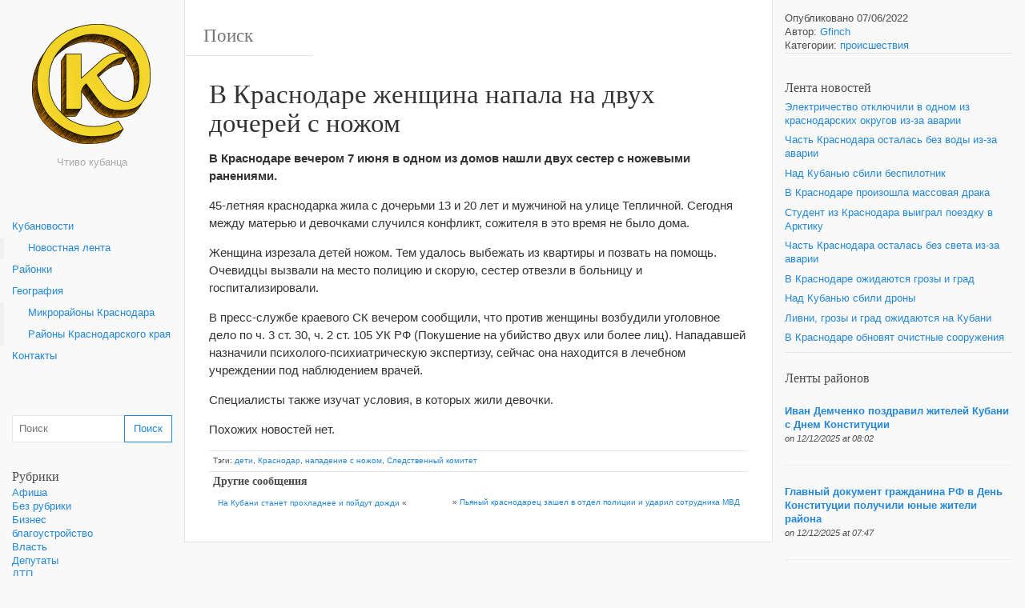

--- FILE ---
content_type: text/html; charset=UTF-8
request_url: https://kubanovosti.ru/v-krasnodare-zhenshhina-napala-na-dvuh-docherej-s-nozhom/23928
body_size: 11869
content:
<!DOCTYPE html><html lang="ru-RU" xmlns:og="http://opengraphprotocol.org/schema/" xmlns:fb="http://www.facebook.com/2008/fbml"><head><style>img.lazy{min-height:1px}</style><link href="https://kubanovosti.ru/wp-content/plugins/w3-total-cache/pub/js/lazyload.min.js" as="script"><meta charset="UTF-8"><meta name="viewport" content="width=device-width, initial-scale=1.0, maximum-scale=10.0, user-scalable=yes"/><title>В Краснодаре женщина напала на двух дочерей с ножом | Кубановости | Краснодарский край | Kubannovosti </title>
<meta name="description" content="В Краснодаре женщина напала на двух дочерей с ножом" /><link rel="pingback" href="https://kubanovosti.ru/xmlrpc.php"><meta name='robots' content='max-image-preview:large' />
	<style>img:is([sizes="auto" i], [sizes^="auto," i]) { contain-intrinsic-size: 3000px 1500px }</style>
	<link rel="amphtml" href="https://kubanovosti.ru/v-krasnodare-zhenshhina-napala-na-dvuh-docherej-s-nozhom/23928/amp" /><meta name="generator" content="AMP for WP 1.1.2"/><link rel='dns-prefetch' href='//maxcdn.bootstrapcdn.com' />
<link rel='dns-prefetch' href='//www.googletagmanager.com' />
<link rel="alternate" type="application/rss+xml" title="Кубановости | Краснодарский край | Kubannovosti &raquo; Лента" href="https://kubanovosti.ru/feed" />
<link rel="alternate" type="application/rss+xml" title="Кубановости | Краснодарский край | Kubannovosti &raquo; Лента комментариев" href="https://kubanovosti.ru/comments/feed" />
<link rel='stylesheet' id='wiki-embed-style-css' href='https://kubanovosti.ru/wp-content/plugins/rdp-wiki-press-embed/resources/css/wiki-embed.css?ver=2.4.7' type='text/css' media='screen' />
<link rel='stylesheet' id='wp-block-library-css' href='https://kubanovosti.ru/wp-includes/css/dist/block-library/style.min.css?ver=6.7.4' type='text/css' media='all' />
<style id='classic-theme-styles-inline-css' type='text/css'>
/*! This file is auto-generated */
.wp-block-button__link{color:#fff;background-color:#32373c;border-radius:9999px;box-shadow:none;text-decoration:none;padding:calc(.667em + 2px) calc(1.333em + 2px);font-size:1.125em}.wp-block-file__button{background:#32373c;color:#fff;text-decoration:none}
</style>
<style id='global-styles-inline-css' type='text/css'>
:root{--wp--preset--aspect-ratio--square: 1;--wp--preset--aspect-ratio--4-3: 4/3;--wp--preset--aspect-ratio--3-4: 3/4;--wp--preset--aspect-ratio--3-2: 3/2;--wp--preset--aspect-ratio--2-3: 2/3;--wp--preset--aspect-ratio--16-9: 16/9;--wp--preset--aspect-ratio--9-16: 9/16;--wp--preset--color--black: #000000;--wp--preset--color--cyan-bluish-gray: #abb8c3;--wp--preset--color--white: #ffffff;--wp--preset--color--pale-pink: #f78da7;--wp--preset--color--vivid-red: #cf2e2e;--wp--preset--color--luminous-vivid-orange: #ff6900;--wp--preset--color--luminous-vivid-amber: #fcb900;--wp--preset--color--light-green-cyan: #7bdcb5;--wp--preset--color--vivid-green-cyan: #00d084;--wp--preset--color--pale-cyan-blue: #8ed1fc;--wp--preset--color--vivid-cyan-blue: #0693e3;--wp--preset--color--vivid-purple: #9b51e0;--wp--preset--gradient--vivid-cyan-blue-to-vivid-purple: linear-gradient(135deg,rgba(6,147,227,1) 0%,rgb(155,81,224) 100%);--wp--preset--gradient--light-green-cyan-to-vivid-green-cyan: linear-gradient(135deg,rgb(122,220,180) 0%,rgb(0,208,130) 100%);--wp--preset--gradient--luminous-vivid-amber-to-luminous-vivid-orange: linear-gradient(135deg,rgba(252,185,0,1) 0%,rgba(255,105,0,1) 100%);--wp--preset--gradient--luminous-vivid-orange-to-vivid-red: linear-gradient(135deg,rgba(255,105,0,1) 0%,rgb(207,46,46) 100%);--wp--preset--gradient--very-light-gray-to-cyan-bluish-gray: linear-gradient(135deg,rgb(238,238,238) 0%,rgb(169,184,195) 100%);--wp--preset--gradient--cool-to-warm-spectrum: linear-gradient(135deg,rgb(74,234,220) 0%,rgb(151,120,209) 20%,rgb(207,42,186) 40%,rgb(238,44,130) 60%,rgb(251,105,98) 80%,rgb(254,248,76) 100%);--wp--preset--gradient--blush-light-purple: linear-gradient(135deg,rgb(255,206,236) 0%,rgb(152,150,240) 100%);--wp--preset--gradient--blush-bordeaux: linear-gradient(135deg,rgb(254,205,165) 0%,rgb(254,45,45) 50%,rgb(107,0,62) 100%);--wp--preset--gradient--luminous-dusk: linear-gradient(135deg,rgb(255,203,112) 0%,rgb(199,81,192) 50%,rgb(65,88,208) 100%);--wp--preset--gradient--pale-ocean: linear-gradient(135deg,rgb(255,245,203) 0%,rgb(182,227,212) 50%,rgb(51,167,181) 100%);--wp--preset--gradient--electric-grass: linear-gradient(135deg,rgb(202,248,128) 0%,rgb(113,206,126) 100%);--wp--preset--gradient--midnight: linear-gradient(135deg,rgb(2,3,129) 0%,rgb(40,116,252) 100%);--wp--preset--font-size--small: 13px;--wp--preset--font-size--medium: 20px;--wp--preset--font-size--large: 36px;--wp--preset--font-size--x-large: 42px;--wp--preset--spacing--20: 0.44rem;--wp--preset--spacing--30: 0.67rem;--wp--preset--spacing--40: 1rem;--wp--preset--spacing--50: 1.5rem;--wp--preset--spacing--60: 2.25rem;--wp--preset--spacing--70: 3.38rem;--wp--preset--spacing--80: 5.06rem;--wp--preset--shadow--natural: 6px 6px 9px rgba(0, 0, 0, 0.2);--wp--preset--shadow--deep: 12px 12px 50px rgba(0, 0, 0, 0.4);--wp--preset--shadow--sharp: 6px 6px 0px rgba(0, 0, 0, 0.2);--wp--preset--shadow--outlined: 6px 6px 0px -3px rgba(255, 255, 255, 1), 6px 6px rgba(0, 0, 0, 1);--wp--preset--shadow--crisp: 6px 6px 0px rgba(0, 0, 0, 1);}:where(.is-layout-flex){gap: 0.5em;}:where(.is-layout-grid){gap: 0.5em;}body .is-layout-flex{display: flex;}.is-layout-flex{flex-wrap: wrap;align-items: center;}.is-layout-flex > :is(*, div){margin: 0;}body .is-layout-grid{display: grid;}.is-layout-grid > :is(*, div){margin: 0;}:where(.wp-block-columns.is-layout-flex){gap: 2em;}:where(.wp-block-columns.is-layout-grid){gap: 2em;}:where(.wp-block-post-template.is-layout-flex){gap: 1.25em;}:where(.wp-block-post-template.is-layout-grid){gap: 1.25em;}.has-black-color{color: var(--wp--preset--color--black) !important;}.has-cyan-bluish-gray-color{color: var(--wp--preset--color--cyan-bluish-gray) !important;}.has-white-color{color: var(--wp--preset--color--white) !important;}.has-pale-pink-color{color: var(--wp--preset--color--pale-pink) !important;}.has-vivid-red-color{color: var(--wp--preset--color--vivid-red) !important;}.has-luminous-vivid-orange-color{color: var(--wp--preset--color--luminous-vivid-orange) !important;}.has-luminous-vivid-amber-color{color: var(--wp--preset--color--luminous-vivid-amber) !important;}.has-light-green-cyan-color{color: var(--wp--preset--color--light-green-cyan) !important;}.has-vivid-green-cyan-color{color: var(--wp--preset--color--vivid-green-cyan) !important;}.has-pale-cyan-blue-color{color: var(--wp--preset--color--pale-cyan-blue) !important;}.has-vivid-cyan-blue-color{color: var(--wp--preset--color--vivid-cyan-blue) !important;}.has-vivid-purple-color{color: var(--wp--preset--color--vivid-purple) !important;}.has-black-background-color{background-color: var(--wp--preset--color--black) !important;}.has-cyan-bluish-gray-background-color{background-color: var(--wp--preset--color--cyan-bluish-gray) !important;}.has-white-background-color{background-color: var(--wp--preset--color--white) !important;}.has-pale-pink-background-color{background-color: var(--wp--preset--color--pale-pink) !important;}.has-vivid-red-background-color{background-color: var(--wp--preset--color--vivid-red) !important;}.has-luminous-vivid-orange-background-color{background-color: var(--wp--preset--color--luminous-vivid-orange) !important;}.has-luminous-vivid-amber-background-color{background-color: var(--wp--preset--color--luminous-vivid-amber) !important;}.has-light-green-cyan-background-color{background-color: var(--wp--preset--color--light-green-cyan) !important;}.has-vivid-green-cyan-background-color{background-color: var(--wp--preset--color--vivid-green-cyan) !important;}.has-pale-cyan-blue-background-color{background-color: var(--wp--preset--color--pale-cyan-blue) !important;}.has-vivid-cyan-blue-background-color{background-color: var(--wp--preset--color--vivid-cyan-blue) !important;}.has-vivid-purple-background-color{background-color: var(--wp--preset--color--vivid-purple) !important;}.has-black-border-color{border-color: var(--wp--preset--color--black) !important;}.has-cyan-bluish-gray-border-color{border-color: var(--wp--preset--color--cyan-bluish-gray) !important;}.has-white-border-color{border-color: var(--wp--preset--color--white) !important;}.has-pale-pink-border-color{border-color: var(--wp--preset--color--pale-pink) !important;}.has-vivid-red-border-color{border-color: var(--wp--preset--color--vivid-red) !important;}.has-luminous-vivid-orange-border-color{border-color: var(--wp--preset--color--luminous-vivid-orange) !important;}.has-luminous-vivid-amber-border-color{border-color: var(--wp--preset--color--luminous-vivid-amber) !important;}.has-light-green-cyan-border-color{border-color: var(--wp--preset--color--light-green-cyan) !important;}.has-vivid-green-cyan-border-color{border-color: var(--wp--preset--color--vivid-green-cyan) !important;}.has-pale-cyan-blue-border-color{border-color: var(--wp--preset--color--pale-cyan-blue) !important;}.has-vivid-cyan-blue-border-color{border-color: var(--wp--preset--color--vivid-cyan-blue) !important;}.has-vivid-purple-border-color{border-color: var(--wp--preset--color--vivid-purple) !important;}.has-vivid-cyan-blue-to-vivid-purple-gradient-background{background: var(--wp--preset--gradient--vivid-cyan-blue-to-vivid-purple) !important;}.has-light-green-cyan-to-vivid-green-cyan-gradient-background{background: var(--wp--preset--gradient--light-green-cyan-to-vivid-green-cyan) !important;}.has-luminous-vivid-amber-to-luminous-vivid-orange-gradient-background{background: var(--wp--preset--gradient--luminous-vivid-amber-to-luminous-vivid-orange) !important;}.has-luminous-vivid-orange-to-vivid-red-gradient-background{background: var(--wp--preset--gradient--luminous-vivid-orange-to-vivid-red) !important;}.has-very-light-gray-to-cyan-bluish-gray-gradient-background{background: var(--wp--preset--gradient--very-light-gray-to-cyan-bluish-gray) !important;}.has-cool-to-warm-spectrum-gradient-background{background: var(--wp--preset--gradient--cool-to-warm-spectrum) !important;}.has-blush-light-purple-gradient-background{background: var(--wp--preset--gradient--blush-light-purple) !important;}.has-blush-bordeaux-gradient-background{background: var(--wp--preset--gradient--blush-bordeaux) !important;}.has-luminous-dusk-gradient-background{background: var(--wp--preset--gradient--luminous-dusk) !important;}.has-pale-ocean-gradient-background{background: var(--wp--preset--gradient--pale-ocean) !important;}.has-electric-grass-gradient-background{background: var(--wp--preset--gradient--electric-grass) !important;}.has-midnight-gradient-background{background: var(--wp--preset--gradient--midnight) !important;}.has-small-font-size{font-size: var(--wp--preset--font-size--small) !important;}.has-medium-font-size{font-size: var(--wp--preset--font-size--medium) !important;}.has-large-font-size{font-size: var(--wp--preset--font-size--large) !important;}.has-x-large-font-size{font-size: var(--wp--preset--font-size--x-large) !important;}
:where(.wp-block-post-template.is-layout-flex){gap: 1.25em;}:where(.wp-block-post-template.is-layout-grid){gap: 1.25em;}
:where(.wp-block-columns.is-layout-flex){gap: 2em;}:where(.wp-block-columns.is-layout-grid){gap: 2em;}
:root :where(.wp-block-pullquote){font-size: 1.5em;line-height: 1.6;}
</style>
<link rel='stylesheet' id='tooltipster-css-css' href='https://kubanovosti.ru/wp-content/plugins/wp-wiki-tooltip/static/external/tooltipster/4.2.8/dist/css/tooltipster.bundle.min.css?ver=4.2.8' type='text/css' media='all' />
<link rel='stylesheet' id='tooltipster-light-css-css' href='https://kubanovosti.ru/wp-content/plugins/wp-wiki-tooltip/static/external/tooltipster/4.2.8/dist/css/plugins/tooltipster/sideTip/themes/tooltipster-sideTip-light.min.css?ver=4.2.8' type='text/css' media='all' />
<link rel='stylesheet' id='tooltipster-noir-css-css' href='https://kubanovosti.ru/wp-content/plugins/wp-wiki-tooltip/static/external/tooltipster/4.2.8/dist/css/plugins/tooltipster/sideTip/themes/tooltipster-sideTip-noir.min.css?ver=4.2.8' type='text/css' media='all' />
<link rel='stylesheet' id='tooltipster-punk-css-css' href='https://kubanovosti.ru/wp-content/plugins/wp-wiki-tooltip/static/external/tooltipster/4.2.8/dist/css/plugins/tooltipster/sideTip/themes/tooltipster-sideTip-punk.min.css?ver=4.2.8' type='text/css' media='all' />
<link rel='stylesheet' id='tooltipster-shadow-css-css' href='https://kubanovosti.ru/wp-content/plugins/wp-wiki-tooltip/static/external/tooltipster/4.2.8/dist/css/plugins/tooltipster/sideTip/themes/tooltipster-sideTip-shadow.min.css?ver=4.2.8' type='text/css' media='all' />
<link rel='stylesheet' id='wp-wiki-tooltip-css-css' href='https://kubanovosti.ru/wp-content/plugins/wp-wiki-tooltip/static/css/wp-wiki-tooltip.css?ver=2.0.2' type='text/css' media='all' />
<style id='wp-wiki-tooltip-css-inline-css' type='text/css'>
a.wiki-tooltip { font-style: italic; }
div.wiki-tooltip-balloon div.head { font-size: 125%; font-weight: bold; }
div.wiki-tooltip-balloon div.body {  }
div.wiki-tooltip-balloon div.foot a { font-style: italic; font-weight: bold; }
div.wiki-tooltip-balloon img.thumb {  }
</style>
<link rel='stylesheet' id='bootstrap-style-css' href='https://kubanovosti.ru/wp-content/themes/wikiwp/css/bootstrap.min.css?ver=6.7.4' type='text/css' media='all' />
<link rel='stylesheet' id='theme_style-css' href='https://kubanovosti.ru/wp-content/themes/wikiwp/style.css?ver=6.7.4' type='text/css' media='all' />
<link rel='stylesheet' id='navigation-side-style-css' href='https://kubanovosti.ru/wp-content/themes/wikiwp/css/navigation-side.css?ver=6.7.4' type='text/css' media='all' />
<link rel='stylesheet' id='wiki-style-css' href='https://kubanovosti.ru/wp-content/themes/wikiwp/css/wiki.css?ver=6.7.4' type='text/css' media='all' />
<link rel='stylesheet' id='rdp-mediawiki-style-css' href='https://kubanovosti.ru/wp-content/plugins/rdp-wiki-embed/pl/css/wiki-embed.css?ver=1.2.20' type='text/css' media='all' />
<link rel='stylesheet' id='rdp-we-style-common-css' href='https://kubanovosti.ru/wp-content/plugins/rdp-wiki-embed/pl/css/style.css?ver=1.2.20' type='text/css' media='all' />
<link rel='stylesheet' id='animate-css' href='https://kubanovosti.ru/wp-content/plugins/pe-recent-posts/css/animate.css?ver=6.7.4' type='text/css' media='all' />
<link rel='stylesheet' id='font-awesome-css' href='//maxcdn.bootstrapcdn.com/font-awesome/4.7.0/css/font-awesome.min.css?ver=6.7.4' type='text/css' media='all' />
<link rel='stylesheet' id='pe-recent-posts-css' href='https://kubanovosti.ru/wp-content/plugins/pe-recent-posts/css/pe-recent-posts.css?ver=6.7.4' type='text/css' media='all' />
<script type="text/javascript" src="https://kubanovosti.ru/wp-includes/js/jquery/jquery.min.js?ver=3.7.1" id="jquery-core-js"></script>
<script type="text/javascript" src="https://kubanovosti.ru/wp-content/plugins/pe-recent-posts/js/bootstrap.min.js?ver=3.3.0" id="bootstrap.min-js"></script>
<script type="text/javascript" src="https://kubanovosti.ru/wp-content/plugins/wp-wiki-tooltip/static/external/tooltipster/4.2.8/dist/js/tooltipster.bundle.min.js?ver=4.2.8" id="tooltipster-js-js"></script>
<script type="text/javascript" src="https://kubanovosti.ru/wp-content/plugins/wp-wiki-tooltip/static/js/wp-wiki-tooltip.js?ver=2.0.2" id="wp-wiki-tooltip-js-js"></script>
<script type="text/javascript" src="https://kubanovosti.ru/wp-content/themes/wikiwp/js/functions.js?ver=6.7.4" id="functions-script-js"></script>
<link rel="https://api.w.org/" href="https://kubanovosti.ru/wp-json/" /><link rel="alternate" title="JSON" type="application/json" href="https://kubanovosti.ru/wp-json/wp/v2/posts/23928" /><link rel="EditURI" type="application/rsd+xml" title="RSD" href="https://kubanovosti.ru/xmlrpc.php?rsd" />
<meta name="generator" content="WordPress 6.7.4" />
<link rel="canonical" href="https://kubanovosti.ru/v-krasnodare-zhenshhina-napala-na-dvuh-docherej-s-nozhom/23928" />
<link rel='shortlink' href='https://kubanovosti.ru/?p=23928' />
<link rel="alternate" title="oEmbed (JSON)" type="application/json+oembed" href="https://kubanovosti.ru/wp-json/oembed/1.0/embed?url=https%3A%2F%2Fkubanovosti.ru%2Fv-krasnodare-zhenshhina-napala-na-dvuh-docherej-s-nozhom%2F23928" />
<link rel="alternate" title="oEmbed (XML)" type="text/xml+oembed" href="https://kubanovosti.ru/wp-json/oembed/1.0/embed?url=https%3A%2F%2Fkubanovosti.ru%2Fv-krasnodare-zhenshhina-napala-na-dvuh-docherej-s-nozhom%2F23928&#038;format=xml" />
<style type="text/css">
.feedzy-rss-link-icon:after {
	content: url("https://kubanovosti.ru/wp-content/plugins/feedzy-rss-feeds/img/external-link.png");
	margin-left: 3px;
}
</style>
		<meta name="generator" content="Site Kit by Google 1.144.0" /><meta property="og:title" content="В Краснодаре женщина напала на двух дочерей с ножом" />
<meta property="og:type" content="article" />
<meta property="og:image" content="" />
<meta property="og:url" content="https://kubanovosti.ru/v-krasnodare-zhenshhina-napala-na-dvuh-docherej-s-nozhom/23928" />
<meta property="og:description" content="В Краснодаре вечером 7 июня в одном из домов нашли двух сестер с ножевыми ранениями. 45-летняя краснодарка жила с дочерьми 13 и 20 лет и мужчиной на улице Тепличной. Сегодня между матерью и девочками случился конфликт, сожителя в это время не было дома. Женщина изрезала детей ножом. Тем удалось выбежать из квартиры и позвать на... читать дальше &raquo;" />
<meta property="og:site_name" content="Кубановости | Краснодарский край | Kubannovosti" />
<link rel="icon" href="https://kubanovosti.ru/wp-content/uploads/cropped-лого3-32x32.png" sizes="32x32" />
<link rel="icon" href="https://kubanovosti.ru/wp-content/uploads/cropped-лого3-192x192.png" sizes="192x192" />
<link rel="apple-touch-icon" href="https://kubanovosti.ru/wp-content/uploads/cropped-лого3-180x180.png" />
<meta name="msapplication-TileImage" content="https://kubanovosti.ru/wp-content/uploads/cropped-лого3-270x270.png" />
<!-- Top100 (Kraken) Counter -->
<script>
    (function (w, d, c) {
    (w[c] = w[c] || []).push(function() {
        var options = {
            project: 7254459,
        };
        try {
            w.top100Counter = new top100(options);
        } catch(e) { }
    });
    var n = d.getElementsByTagName("script")[0],
    s = d.createElement("script"),
    f = function () { n.parentNode.insertBefore(s, n); };
    s.type = "text/javascript";
    s.async = true;
    s.src =
    (d.location.protocol == "https:" ? "https:" : "http:") +
    "//st.top100.ru/top100/top100.js";

    if (w.opera == "[object Opera]") {
    d.addEventListener("DOMContentLoaded", f, false);
} else { f(); }
})(window, document, "_top100q");
</script>
<noscript>
  <img class="lazy" src="data:image/svg+xml,%3Csvg%20xmlns='http://www.w3.org/2000/svg'%20viewBox='0%200%201%201'%3E%3C/svg%3E" data-src="//counter.rambler.ru/top100.cnt?pid=7254459" alt="Топ-100" />
</noscript>
<!-- END Top100 (Kraken) Counter -->

<!--LiveInternet counter--><script>
new Image().src = "https://counter.yadro.ru/hit?r"+
escape(document.referrer)+((typeof(screen)=="undefined")?"":
";s"+screen.width+"*"+screen.height+"*"+(screen.colorDepth?
screen.colorDepth:screen.pixelDepth))+";u"+escape(document.URL)+
";h"+escape(document.title.substring(0,150))+
";"+Math.random();</script><!--/LiveInternet-->

<!-- Rating Mail.ru counter -->
<script type="text/javascript">
var _tmr = window._tmr || (window._tmr = []);
_tmr.push({id: "3201551", type: "pageView", start: (new Date()).getTime()});
(function (d, w, id) {
  if (d.getElementById(id)) return;
  var ts = d.createElement("script"); ts.type = "text/javascript"; ts.async = true; ts.id = id;
  ts.src = "https://top-fwz1.mail.ru/js/code.js";
  var f = function () {var s = d.getElementsByTagName("script")[0]; s.parentNode.insertBefore(ts, s);};
  if (w.opera == "[object Opera]") { d.addEventListener("DOMContentLoaded", f, false); } else { f(); }
})(document, window, "topmailru-code");
</script><noscript><div>
<img class="lazy" src="data:image/svg+xml,%3Csvg%20xmlns='http://www.w3.org/2000/svg'%20viewBox='0%200%201%201'%3E%3C/svg%3E" data-src="https://top-fwz1.mail.ru/counter?id=3201551;js=na" style="border:0;position:absolute;left:-9999px;" alt="Top.Mail.Ru" />
</div></noscript>
<!-- //Rating Mail.ru counter -->
		<style type="text/css" id="wp-custom-css">
			.owl-carousel .owl-item img {
	display: block !important;
}		</style>
		</head><body class="post-template-default single single-post postid-23928 single-format-standard body"><header class="headerMain"><div class="header-content"><div id="logo"><a href="https://kubanovosti.ru/" id="site-logo" title="Кубановости | Краснодарский край | Kubannovosti" rel="home"><img class="logo-img" src="https://kubanovosti.ru/wp-content/uploads/kubanovosti-logo3-300x300.png" alt="Кубановости | Краснодарский край | Kubannovosti"></a><span class="blog-description">Чтиво кубанца</span></div></div></header><div class="container-fluid"><div class="meta clearfix"><div class="meta-search-form"><form role="search" method="get" class="search-form" action="https://kubanovosti.ru/"><label><input type="search" class="search-field" placeholder="Поиск" value="" name="s" title="Поиск" /></label><input type="submit" class="search-submit" value="Поиск" /></form></div></div><div class="navMenuButton">
    <header class="navMenuButtonTitle">Меню</header>
    <div class="navMenuButtonContent">
        <hr>
        <hr>
        <hr>
    </div>
</div>

<div class="primary-menu primary-menu-side">
    <div class="primary-menu-container">
        <nav class="nav-container">
            <div class="menu-kuban-container"><ul class="main-menu"><li id="menu-item-7" class="menu-item menu-item-type-custom menu-item-object-custom menu-item-home menu-item-has-children menu-item-7"><a href="https://kubanovosti.ru">Кубановости</a>
<ul class="sub-menu">
	<li id="menu-item-1452" class="menu-item menu-item-type-post_type menu-item-object-page current_page_parent menu-item-1452"><a href="https://kubanovosti.ru/novostnaya-lenta">Новостная лента</a></li>
</ul>
</li>
<li id="menu-item-2511" class="menu-item menu-item-type-custom menu-item-object-custom menu-item-2511"><a href="https://kubanovosti.ru/lenta-rajonnyh-novostej">Районки</a></li>
<li id="menu-item-200" class="menu-item menu-item-type-post_type menu-item-object-page menu-item-has-children menu-item-200"><a href="https://kubanovosti.ru/geografiya">География</a>
<ul class="sub-menu">
	<li id="menu-item-157" class="menu-item menu-item-type-post_type menu-item-object-page menu-item-157"><a href="https://kubanovosti.ru/geografiya/mikrorajony-krasnodara">Микрорайоны Краснодара</a></li>
	<li id="menu-item-156" class="menu-item menu-item-type-post_type menu-item-object-page menu-item-156"><a href="https://kubanovosti.ru/geografiya/rajony-krasnodarskogo-kraya">Районы Краснодарского края</a></li>
</ul>
</li>
<li id="menu-item-74" class="menu-item menu-item-type-post_type menu-item-object-page menu-item-74"><a href="https://kubanovosti.ru/kontakty">Контакты</a></li>
</ul></div>
        </nav>

        <div class="dynamic-sidebar dynamic-sidebar-navigation">
            <div class="row sidebarContent">
                <div class="col-md-12">
                    <div class="widget"><ul><form role="search" method="get" class="search-form" action="https://kubanovosti.ru/"><label><input type="search" class="search-field" placeholder="Поиск" value="" name="s" title="Поиск" /></label><input type="submit" class="search-submit" value="Поиск" /></form></ul></div><div class="widget"><ul><h4 class="widgetTitle">Рубрики</h4>
			<ul>
					<li class="cat-item cat-item-153"><a href="https://kubanovosti.ru/category/kultura/afisha">Афиша</a>
</li>
	<li class="cat-item cat-item-1"><a href="https://kubanovosti.ru/category/obshhestvo/bez-rubriki">Без рубрики</a>
</li>
	<li class="cat-item cat-item-3"><a href="https://kubanovosti.ru/category/biznes">Бизнес</a>
</li>
	<li class="cat-item cat-item-1065"><a href="https://kubanovosti.ru/category/blagoustrojstvo">благоустройство</a>
</li>
	<li class="cat-item cat-item-37"><a href="https://kubanovosti.ru/category/vlast">Власть</a>
</li>
	<li class="cat-item cat-item-36"><a href="https://kubanovosti.ru/category/vlast/deputaty">Депутаты</a>
</li>
	<li class="cat-item cat-item-148"><a href="https://kubanovosti.ru/category/chp/dtp">ДТП</a>
</li>
	<li class="cat-item cat-item-1585"><a href="https://kubanovosti.ru/category/zhkh">ЖКХ</a>
</li>
	<li class="cat-item cat-item-1523"><a href="https://kubanovosti.ru/category/zdorove">Здоровье</a>
</li>
	<li class="cat-item cat-item-958"><a href="https://kubanovosti.ru/category/interview">Интервью</a>
</li>
	<li class="cat-item cat-item-8"><a href="https://kubanovosti.ru/category/internety">Интернеты</a>
</li>
	<li class="cat-item cat-item-1055"><a href="https://kubanovosti.ru/category/kriminal">криминал</a>
</li>
	<li class="cat-item cat-item-72"><a href="https://kubanovosti.ru/category/kultura">Культура</a>
</li>
	<li class="cat-item cat-item-26"><a href="https://kubanovosti.ru/category/lyudi">Люди</a>
</li>
	<li class="cat-item cat-item-1590"><a href="https://kubanovosti.ru/category/novorossijsk">Новороссийск</a>
</li>
	<li class="cat-item cat-item-1508"><a href="https://kubanovosti.ru/category/obrazovanie">Образование</a>
</li>
	<li class="cat-item cat-item-73"><a href="https://kubanovosti.ru/category/obshhestvo">Общество</a>
</li>
	<li class="cat-item cat-item-1589"><a href="https://kubanovosti.ru/category/otdyh">Отдых</a>
</li>
	<li class="cat-item cat-item-1409"><a href="https://kubanovosti.ru/category/politika">политика</a>
</li>
	<li class="cat-item cat-item-423"><a href="https://kubanovosti.ru/category/priroda">Природа</a>
</li>
	<li class="cat-item cat-item-1051"><a href="https://kubanovosti.ru/category/proisshestviya">происшествия</a>
</li>
	<li class="cat-item cat-item-201"><a href="https://kubanovosti.ru/category/rajony">Районы</a>
</li>
	<li class="cat-item cat-item-13"><a href="https://kubanovosti.ru/category/vlast/smi">СМИ</a>
</li>
	<li class="cat-item cat-item-71"><a href="https://kubanovosti.ru/category/sport">Спорт</a>
</li>
	<li class="cat-item cat-item-1745"><a href="https://kubanovosti.ru/category/sudy">Суды</a>
</li>
	<li class="cat-item cat-item-1224"><a href="https://kubanovosti.ru/category/transport-i-dorogi">транспорт и дороги</a>
</li>
	<li class="cat-item cat-item-20"><a href="https://kubanovosti.ru/category/chp">ЧП</a>
</li>
	<li class="cat-item cat-item-959"><a href="https://kubanovosti.ru/category/expert">Эксперт</a>
</li>
			</ul>

			</ul></div>                </div>

            </div>
        </div>
    </div>
</div>
<div class="postContainer">
	<article class="entry entryTypePost">
    <header class="entryHeader">
        <h1 class="entryTitle">
            В Краснодаре женщина напала на двух дочерей с ножом        </h1>
    </header>

    <div class="entryContent">
        <p><strong>В Краснодаре вечером 7 июня в одном из домов нашли двух сестер с ножевыми ранениями.</strong></p>
<p>45-летняя краснодарка жила с дочерьми 13 и 20 лет и мужчиной на улице Тепличной. Сегодня между матерью и девочками случился конфликт, сожителя в это время не было дома.</p>
<p>Женщина изрезала детей ножом. Тем удалось выбежать из квартиры и позвать на помощь. Очевидцы вызвали на место полицию и скорую, сестер отвезли в больницу и госпитализировали.</p>
<p>В пресс-службе краевого СК вечером сообщили, что против женщины возбудили уголовное дело по ч. 3 ст. 30, ч. 2 ст. 105 УК РФ (Покушение на убийство двух или более лиц). Нападавшей назначили психолого-психиатрическую экспертизу, сейчас она находится в лечебном учреждении под наблюдением врачей.</p>
<p>Специалисты также изучат условия, в которых жили девочки.</p>
<div class='yarpp yarpp-related yarpp-related-website yarpp-related-none yarpp-template-list'>
<p>Похожих новостей нет.</p>
</div>
    </div>

    <footer class="entryMeta">
        <!-- <div class="postinfo postinfo-author"><span>Автор:&nbsp;<a href="https://kubanovosti.ru/author/gfinch" title="Записи Gfinch" rel="author">Gfinch</a>&nbsp;am&nbsp;07/06/2022</span>
			  </div> --><!-- <div class="postinfo postinfo-categories"><span>Категории:&nbsp;<a href="https://kubanovosti.ru/category/proisshestviya" rel="category tag">происшествия</a></span></div> --><div class="postinfo postinfo-tags"><span>Тэги:&nbsp;<a href="https://kubanovosti.ru/tag/deti" rel="tag">дети</a>, <a href="https://kubanovosti.ru/tag/krasnodar" rel="tag">Краснодар</a>, <a href="https://kubanovosti.ru/tag/napadenie-s-nozhom" rel="tag">нападение с ножом</a>, <a href="https://kubanovosti.ru/tag/sledstvennyj-komitet" rel="tag">Следственный комитет</a></span></div><div class="postinfo post-nav clearfix"><h4 class="clearfix">Другие сообщения</h4><span class="previous-post-link"><a href="https://kubanovosti.ru/na-kubani-stanet-prohladnee-i-pojdut-dozhdi/23926" rel="prev">На Кубани станет прохладнее и пойдут дожди</a> &laquo;</span><span class="next-post-link">&raquo; <a href="https://kubanovosti.ru/pyanyj-krasnodarets-zashel-v-otdel-politsii-i-udaril-sotrudnika-mvd/23937" rel="next">Пьяный краснодарец зашел в отдел полиции и ударил сотрудника МВД</a></span></div>    </footer>
</article>
<!--	<div class="last-posts-list postinfo clearfix">
		<hr>
		<h4 class="lastPostsListTitle">
			Последние сообщения		</h4>

		<ul>
				<li><a href='https://kubanovosti.ru/dva-rajona-sochi-ostalis-bez-vody-iz-za-avarii-na-vodovode/65696'>Два района Сочи остались без воды из-за аварии на водоводе</a></li>
	<li><a href='https://kubanovosti.ru/v-sochi-lyudi-na-elektrosamokate-sbili-vtoroklassnika-vozbuzhdeno-ugolovnoe-delo/65694'>В Сочи люди на электросамокате сбили второклассника. Возбуждено уголовное дело</a></li>
	<li><a href='https://kubanovosti.ru/elektrichestvo-otklyuchili-v-odnom-iz-krasnodarskih-okrugov-iz-za-avarii/65630'>Электричество отключили в одном из краснодарских округов из-за аварии</a></li>
	<li><a href='https://kubanovosti.ru/chast-krasnodara-ostalas-bez-vody-iz-za-avarii-2/65610'>Часть Краснодара осталась без воды из-за аварии</a></li>
	<li><a href='https://kubanovosti.ru/nad-kubanyu-sbili-bespilotnik/65589'>Над Кубанью сбили беспилотник</a></li>
	<li><a href='https://kubanovosti.ru/v-krasnodare-proizoshla-massovaya-draka/65587'>В Краснодаре произошла массовая драка</a></li>
	<li><a href='https://kubanovosti.ru/student-iz-krasnodara-vyigral-poezdku-v-arktiku/65496'>Студент из Краснодара выиграл поездку в Арктику</a></li>
	<li><a href='https://kubanovosti.ru/chast-krasnodara-ostalas-bez-sveta-iz-za-avarii-3/65494'>Часть Краснодара осталась без света из-за аварии</a></li>
	<li><a href='https://kubanovosti.ru/na-kubani-mototsiklist-pogib-pod-kolesami-avtomobilya/65397'>На Кубани мотоциклист погиб под колесами автомобиля</a></li>
	<li><a href='https://kubanovosti.ru/zhitel-kubani-vybrosil-znakomogo-v-ovrag-pervyj-popal-v-koloniyu-a-vtoroj-umer/65391'>Житель Кубани выбросил знакомого в овраг. Первый попал в колонию, а второй умер</a></li>
		</ul>
	</div> -->
</div> 

<div class="asideMenuButton">
    <header class="asideMenuButtonTitle">Sidebar</header>
    <div class="asideMenuButtonContent">
        <hr>
        <hr>
        <hr>
    </div>
</div>

<aside>
    <div class="aside-container container-full">
        <div class="customSidebar">
            
            <div class="row sidebarContent">
                <div class="col-md-12">
                    
                    <!-- <div class="widget">
                        <h3 class="widgetTitle">В Краснодаре женщина напала на двух дочерей с ножом</h3>
                    </div>  -->

                   <!-- <div class="widget">
                        Обновлено&nbsp;07/06/2022                    </div> -->

                    <div class="widget">
                        <div class="">
                            Опубликовано&nbsp;07/06/2022                        </div>

                        <div class="">
                            Автор:</strong>&nbsp;<a href="https://kubanovosti.ru/author/gfinch" title="Записи Gfinch" rel="author">Gfinch</a></span>                        </div>

                        <div class="">
                            Категории:&nbsp;<a href="https://kubanovosti.ru/category/proisshestviya" rel="category tag">происшествия</a>                        </div>

                      <!--  Тэги:&nbsp;<a href="https://kubanovosti.ru/tag/deti" rel="tag">дети</a>, <a href="https://kubanovosti.ru/tag/krasnodar" rel="tag">Краснодар</a>, <a href="https://kubanovosti.ru/tag/napadenie-s-nozhom" rel="tag">нападение с ножом</a>, <a href="https://kubanovosti.ru/tag/sledstvennyj-komitet" rel="tag">Следственный комитет</a> -->
                    </div>

                    <!--             <div class="widget relatedPosts">

            <h4 class="widgetTitle">
                Related Posts            </h4>

            <ul class="relatedPostList">
                                                <li>
                                    <a href="https://kubanovosti.ru/elektrichestvo-otklyuchili-v-odnom-iz-krasnodarskih-okrugov-iz-za-avarii/65630" rel="bookmark" title="Электричество отключили в одном из краснодарских округов из-за аварии">
                                        <div class="thumb">
                                                                                    </div>

                                        <span>Электричество отключили в одном из краснодарских округов из-за аварии</span>
                                    </a>
                                </li>
                                                                <li>
                                    <a href="https://kubanovosti.ru/chast-krasnodara-ostalas-bez-vody-iz-za-avarii-2/65610" rel="bookmark" title="Часть Краснодара осталась без воды из-за аварии">
                                        <div class="thumb">
                                                                                    </div>

                                        <span>Часть Краснодара осталась без воды из-за аварии</span>
                                    </a>
                                </li>
                                                                <li>
                                    <a href="https://kubanovosti.ru/v-krasnodare-proizoshla-massovaya-draka/65587" rel="bookmark" title="В Краснодаре произошла массовая драка">
                                        <div class="thumb">
                                                                                    </div>

                                        <span>В Краснодаре произошла массовая драка</span>
                                    </a>
                                </li>
                                                                <li>
                                    <a href="https://kubanovosti.ru/student-iz-krasnodara-vyigral-poezdku-v-arktiku/65496" rel="bookmark" title="Студент из Краснодара выиграл поездку в Арктику">
                                        <div class="thumb">
                                                                                    </div>

                                        <span>Студент из Краснодара выиграл поездку в Арктику</span>
                                    </a>
                                </li>
                                                                <li>
                                    <a href="https://kubanovosti.ru/chast-krasnodara-ostalas-bez-sveta-iz-za-avarii-3/65494" rel="bookmark" title="Часть Краснодара осталась без света из-за аварии">
                                        <div class="thumb">
                                                                                    </div>

                                        <span>Часть Краснодара осталась без света из-за аварии</span>
                                    </a>
                                </li>
                                            </ul>
        </div>
         -->
                </div>
            </div>

                    </div>

        <div class="dynamicSidebar">
            <div class="row sidebarContent">
                <div class="col-md-12">
                    
		<div class="widget">
		<h4 class="widgetTitle">Лента новостей</h4>
		<ul>
											<li>
					<a href="https://kubanovosti.ru/elektrichestvo-otklyuchili-v-odnom-iz-krasnodarskih-okrugov-iz-za-avarii/65630">Электричество отключили в одном из краснодарских округов из-за аварии</a>
									</li>
											<li>
					<a href="https://kubanovosti.ru/chast-krasnodara-ostalas-bez-vody-iz-za-avarii-2/65610">Часть Краснодара осталась без воды из-за аварии</a>
									</li>
											<li>
					<a href="https://kubanovosti.ru/nad-kubanyu-sbili-bespilotnik/65589">Над Кубанью сбили беспилотник</a>
									</li>
											<li>
					<a href="https://kubanovosti.ru/v-krasnodare-proizoshla-massovaya-draka/65587">В Краснодаре произошла массовая драка</a>
									</li>
											<li>
					<a href="https://kubanovosti.ru/student-iz-krasnodara-vyigral-poezdku-v-arktiku/65496">Студент из Краснодара выиграл поездку в Арктику</a>
									</li>
											<li>
					<a href="https://kubanovosti.ru/chast-krasnodara-ostalas-bez-sveta-iz-za-avarii-3/65494">Часть Краснодара осталась без света из-за аварии</a>
									</li>
											<li>
					<a href="https://kubanovosti.ru/v-krasnodare-ozhidayutsya-grozy-i-grad/65155">В Краснодаре ожидаются грозы и град</a>
									</li>
											<li>
					<a href="https://kubanovosti.ru/nad-kubanyu-sbili-drony/64933">Над Кубанью сбили дроны</a>
									</li>
											<li>
					<a href="https://kubanovosti.ru/livni-grozy-i-grad-ozhidayutsya-na-kubani/64780">Ливни, грозы и град ожидаются на Кубани</a>
									</li>
											<li>
					<a href="https://kubanovosti.ru/v-krasnodare-obnovyat-ochistnye-sooruzheniya/64769">В Краснодаре обновят очистные сооружения</a>
									</li>
					</ul>

		</div><div class="widget"><h4 class="widgetTitle">Ленты районов</h4><link rel='stylesheet' id='feedzy-rss-feeds-css' href='https://kubanovosti.ru/wp-content/plugins/feedzy-rss-feeds/css/feedzy-rss-feeds.css?ver=4.4.16' type='text/css' media='all' />
<div class="feedzy-0f88c14e26346b68c1e0be92fe56223b feedzy-rss"><ul><li  style="padding: 15px 0 25px" class="rss_item"><span class="title"><a href="https://anapa-ch.ru/ivan-demchenko-pozdravil-zhitelej-kubani-s-dnem-konstitucii/" target="_blank" rel=" noopener">Иван Демченко поздравил жителей Кубани с Днем Конституции</a></span><div class="rss_content" style=""><small>on 12/12/2025 at 08:02 </small></div></li><li  style="padding: 15px 0 25px" class="rss_item"><span class="title"><a href="https://hour24.ru/107328.html" target="_blank" rel=" noopener">Главный документ гражданина РФ в День Конституции получили юные жители района</a></span><div class="rss_content" style=""><small>on 12/12/2025 at 07:47 </small></div></li><li  style="padding: 15px 0 25px" class="rss_item"><span class="title"><a href="https://vlast-sovetov.ru/veteran-svo-vernulsya-domoj-posle-raneniya-i-vozglavil-neprostoe-predpriyatie-zhkh/" target="_blank" rel=" noopener">Ветеран СВО вернулся домой после ранения и возглавил непростое предприятие ЖКХ</a></span><div class="rss_content" style=""><small>on 12/12/2025 at 07:40 </small></div></li><li  style="padding: 15px 0 25px" class="rss_item"><span class="title"><a href="https://anapa-ch.ru/turoperatory-zhdut-chto-v-sleduyushhem-godu-plyazhi-anapy-otkroyut/" target="_blank" rel=" noopener">Туроператоры ждут, что в следующем году пляжи Анапы откроют</a></span><div class="rss_content" style=""><small>on 12/12/2025 at 07:26 </small></div></li><li  style="padding: 15px 0 25px" class="rss_item"><span class="title"><a href="https://brupress.ru/2025/12/12/proizvodstvennaya-kompaniya-iz-goryachego-klyucha-uskorit-proczess-izgotovleniya-zhelezobetonnyh-trub/" target="_blank" rel=" noopener">Производственная компания из Горячего Ключа ускорит процесс изготовления железобетонных труб</a></span><div class="rss_content" style=""><small>on 12/12/2025 at 07:25 </small></div></li><li  style="padding: 15px 0 25px" class="rss_item"><span class="title"><a href="https://anapa-ch.ru/100-tysyach-zimnix-cvetov-ukrasili-klumby-anapy/" target="_blank" rel=" noopener">100 тысяч зимних цветов украсили клумбы Анапы</a></span><div class="rss_content" style=""><small>on 12/12/2025 at 07:19 </small></div></li><li  style="padding: 15px 0 25px" class="rss_item"><span class="title"><a href="https://hour24.ru/107311.html" target="_blank" rel=" noopener">В Гулькевичском районе полицейские провели профилактическую лекцию со школьниками</a></span><div class="rss_content" style=""><small>on 12/12/2025 at 07:14 </small></div></li></ul> </div><style type="text/css" media="all">.feedzy-rss .rss_item .rss_image{float:left;position:relative;border:none;text-decoration:none;max-width:100%}.feedzy-rss .rss_item .rss_image span{display:inline-block;position:absolute;width:100%;height:100%;background-position:50%;background-size:cover}.feedzy-rss .rss_item .rss_image{margin:.3em 1em 0 0;content-visibility:auto}.feedzy-rss ul{list-style:none}.feedzy-rss ul li{display:inline-block}</style></div>                </div>
            </div>
        </div>
    </div>
</aside></div><footer class="container-fluid"><div class="content clearfix"><div class="col-md-4 dynamic-sidebar-footer-middle"><ul class="widget_text dynamic-sidebar-widget sidebar-footer-widget"><h4 class="widgetTitle">Соцсети</h4><div class="textwidget custom-html-widget"><a href="https://vk.com/kubanovosti"><img class="lazy" src="data:image/svg+xml,%3Csvg%20xmlns='http://www.w3.org/2000/svg'%20viewBox='0%200%2064%2064'%3E%3C/svg%3E" data-src="https://kubanovosti.ru/wp-content/uploads/192px-VK.com-logo.svg_-1-e1609297106584.png" width=64 height=64 alt="vk"></a>
<a href="https://t.me/kubanovosti"><img class="lazy" src="data:image/svg+xml,%3Csvg%20xmlns='http://www.w3.org/2000/svg'%20viewBox='0%200%2064%2064'%3E%3C/svg%3E" data-src="https://kubanovosti.ru/wp-content/uploads/1024px-Telegram_2019_Logo.svg-e1609296920270.png"  width=64 height=64 alt="tg"></a>	
</div></ul></div><div class="col-md-12 copyright"><p>Интернет-издание&nbsp;<a href="https://kubanovosti.ru">Кубановости | Краснодарский край | Kubannovosti</a> работает с 2015 года<br /><strong>&copy</strong> При цитировании материалов указывайте гиперссылку &nbsp; | &nbsp; <a class="footer-rss-link" href="https://kubanovosti.ru/feed" title="RSS Feed">RSS</a><br /><!-- <a href="https://rkn.gov.ru/mass-communications/reestr/media/?id=837591">Свидетельство о регистрации СМИ Kubannovosti ЭЛ № ФС 77 - 79527</a> от 07.12.2020г. (<strong>16+</strong>) -></p></div></div></footer><div id="wiki-container"
                        data-wp_ajax_url="https://kubanovosti.ru/wp-admin/admin-ajax.php"
                        data-wiki_plugin_url="https://kubanovosti.ru/wp-content/plugins/wp-wiki-tooltip/"
                        data-tooltip_theme="tooltipster-default"
                        data-animation=""
                        data-footer_text="Нажмите здесь, чтобы открыть страницу в Wikipedia"
                        data-thumb_enable="off"
                        data-thumb_width="200"
                        data-thumb_align="right"
                        data-trigger="hover"
                        data-trigger_hover_action="none"
                        data-a_target="_blank"
                        data-min_screen_width="0"
                        data-error_handling=""
                        data-default_error_title="Ошибка!"
                        data-default_error_message="Извините, но мы не смогли найти эту страницу :("
                        data-own_error_title=""
                        data-own_error_message=""
                        data-section_error_handling=""
                     ></div><!-- Yandex.Metrika counter -->
<script type="text/javascript" >
    (function (d, w, c) {
        (w[c] = w[c] || []).push(function() {
            try {
                w.yaCounter37071055 = new Ya.Metrika({
                    id:37071055,
                    clickmap:true,
                    trackLinks:true,
                    accurateTrackBounce:true
                });
            } catch(e) { }
        });

        var n = d.getElementsByTagName("script")[0],
            s = d.createElement("script"),
            f = function () { n.parentNode.insertBefore(s, n); };
        s.type = "text/javascript";
        s.async = true;
        s.src = "https://mc.yandex.ru/metrika/watch.js";

        if (w.opera == "[object Opera]") {
            d.addEventListener("DOMContentLoaded", f, false);
        } else { f(); }
    })(document, window, "yandex_metrika_callbacks");
</script>
<noscript><div><img class="lazy" src="data:image/svg+xml,%3Csvg%20xmlns='http://www.w3.org/2000/svg'%20viewBox='0%200%201%201'%3E%3C/svg%3E" data-src="https://mc.yandex.ru/watch/37071055" style="position:absolute; left:-9999px;" alt="" /></div></noscript>
<!-- /Yandex.Metrika counter --><link rel='stylesheet' id='yarppRelatedCss-css' href='https://kubanovosti.ru/wp-content/plugins/yet-another-related-posts-plugin/style/related.css?ver=5.30.11' type='text/css' media='all' />
<script type="text/javascript" src="https://kubanovosti.ru/wp-includes/js/jquery/jquery.query.js?ver=2.2.3" id="jquery-query-js"></script>
<script type="text/javascript" src="https://kubanovosti.ru/wp-content/plugins/rdp-wiki-press-embed/resources/js/url.min.js?ver=1.0" id="jquery-url-js"></script>
<script>window.w3tc_lazyload=1,window.lazyLoadOptions={elements_selector:".lazy",callback_loaded:function(t){var e;try{e=new CustomEvent("w3tc_lazyload_loaded",{detail:{e:t}})}catch(a){(e=document.createEvent("CustomEvent")).initCustomEvent("w3tc_lazyload_loaded",!1,!1,{e:t})}window.dispatchEvent(e)}}</script><script async src="https://kubanovosti.ru/wp-content/plugins/w3-total-cache/pub/js/lazyload.min.js"></script><script defer src="https://static.cloudflareinsights.com/beacon.min.js/vcd15cbe7772f49c399c6a5babf22c1241717689176015" integrity="sha512-ZpsOmlRQV6y907TI0dKBHq9Md29nnaEIPlkf84rnaERnq6zvWvPUqr2ft8M1aS28oN72PdrCzSjY4U6VaAw1EQ==" data-cf-beacon='{"version":"2024.11.0","token":"1c0e0b370cff48a1a52a951fb03425a0","r":1,"server_timing":{"name":{"cfCacheStatus":true,"cfEdge":true,"cfExtPri":true,"cfL4":true,"cfOrigin":true,"cfSpeedBrain":true},"location_startswith":null}}' crossorigin="anonymous"></script>
</body></html>
<!--
Performance optimized by W3 Total Cache. Learn more: https://www.boldgrid.com/w3-total-cache/

Кэширование страницы с использованием Redis 
Отложенная загрузка
Кэширование БД с использованием Redis (Request-wide (широкий запрос) modification query)

Served from: kubanovosti.ru @ 2025-12-12 11:03:43 by W3 Total Cache
-->

--- FILE ---
content_type: text/css
request_url: https://kubanovosti.ru/wp-content/plugins/wp-wiki-tooltip/static/css/wp-wiki-tooltip.css?ver=2.0.2
body_size: -193
content:
/**
 * Created by nida78 on 28.07.2015.
 */
a.wiki-tooltip {
}

div.wiki-tooltip-balloon div.head {
    border-bottom: 1px solid white;
    margin-bottom: 5px;
    padding-bottom: 5px;
}

div.tooltipster-light div.wiki-tooltip-balloon div.head { border-bottom: 1px solid #cccccc; }
div.tooltipster-noir div.wiki-tooltip-balloon div.head { border-bottom: 1px solid #2c2c2c; }
div.tooltipster-punk div.wiki-tooltip-balloon div.head { border-bottom: 1px solid #f71169; }
div.tooltipster-shadow div.wiki-tooltip-balloon div.head { border-bottom: 1px solid #808080; }

div.wiki-tooltip-balloon div.body {
}

div.wiki-tooltip-balloon div.foot {
    margin-top: 10px;
}


--- FILE ---
content_type: text/css
request_url: https://kubanovosti.ru/wp-content/themes/wikiwp/style.css?ver=6.7.4
body_size: 4543
content:
@charset "UTF-8";

/*
Theme Name: WikiWP
Theme URI: http://wikiwp.com
Author: Chereshka & Florian Steller
Description: Powerful Wiki-style theme for WordPress. WikiWP is best suited for an encyclopedic website. The theme gives you the opportunity to turn your blog into an encyclopedia! Now you can build our own Wikipedia using the advantages of WordPress. Easy to use and modify, clean and understandable code. WikiWP focuses on the content and is also SEO-friendly. For more information see the documentation on wikiwp.com.
Version: 1.8.2
License: GNU General Public License v3 or later
License URI: http://www.gnu.org/licenses/gpl-3.0.en.html
Tags: white, light, silver, gray, responsive-layout, translation-ready, full-width-template, right-sidebar, featured-images, custom-menu, custom-background
Text Domain: wikiwp
*/

@media only screen { 
    html, body {
        overflow-x: hidden;
        margin: 0;
        padding: 0;
    }

    .clearfix:after {
        content: '';
        display: block;
        clear: both;
        visibility: hidden;
        height: 0;
        }
    
    #wpadminbar { position: fixed; }


    /* REQUIRED FOR WORDPRESS */
    .sticky {}

    .bypostauthor {}


    /* Media */
    img { 
        -moz-force-broken-image-icon: 1; /* firefox broken image placeholder */
        border: none;
        height: auto;
        max-width: 100%;
    }

    img.alignnone { margin: 1.6em 0; }

    .alignright {
        float: right;
        clear: right;
        margin: 0.3rem 0 2rem 2rem;
    }

    .alignleft {
        float: left;
        clear: left;
        margin: 0.3rem 2rem 2rem 0;
    }

    .aligncenter {
        display: block;
        margin: 0.3rem auto 2rem auto;
    }

    img.alignnone,
    img.alignright,
    img.alignleft,
    img.aligncenter,
    .gallery-item img { box-sizing: border-box; }

    .wp-caption {
        overflow: hidden;
        -moz-box-sizing: border-box;
        -webkit-box-sizing: border-box;
        box-sizing: border-box;
        max-width: 100%;
    }

    .wp-caption.alignleft,
    .wp-caption.alignright{ margin-top: 1rem; }

    .wp-caption img {
        box-sizing: border-box;
        display: block;
        padding: 0;
        height: auto;
        width: 100%;
    }

    .wp-caption-text {
        font-size: smaller;
    }

    .gallery-item img { margin-right: 1rem; }

    iframe { max-width: 100%; }


    /* Gallery */
    .gallery-item { display: inline-block; }

    .gallery-caption { display: none; } 


    /* Header */
    .headerMain {
        display: block;
        position: fixed;
        z-index: 1000;
        top: 0;
        left: 0;
        padding: 0 15px;
        width: 100%;
        height: 100px;
    }
    
    .header-content {
        padding: 15px;
        width: 100%;
        height: 100px;
    }
    
    .admin-bar .headerMain { top: 46px; }

    #logo {
        margin: 0 32px;
        max-height: 152px;
        text-align: center;
    }

    #site-logo {
        display: inline-block;
    }

    .logo-img { 
        height: auto;
        max-height: 70px;
        width: auto;
        max-width: 152px; 
    }

    .blog-name {
        margin: 0;
        padding: 0;
        font-size: 1rem;
        text-align: center;
    }

    @media screen and (min-width: 1200px) {
        .blog-name {
            font-size: 1.3rem;
            line-height: 2em;
        }
    }

    .blog-name a { color: #252525;}
    
    .blog-description {
        display: block;
        margin: 0;
        font-size: smaller;
        text-align: center;
        color: #aaaaaa;
    }
    
    .header-image-container {
        border-right: 1px solid #E5E5E5;
        border-left: 1px solid #E5E5E5;
        margin-top: 100px;
        text-align: center;
    }
    
    .header-image {
        margin: 0 auto;
        height: auto;
        width: auto;
        max-width: 100%;
    }
    
    .meta { margin-top: 100px; }
    
    .meta-header-image { margin-top: 0; }
    
    .meta-search-form label {
        display: block;
        max-width: 100%;
        margin-bottom: 0;
        font-weight: normal;
    }

    .meta-search-form input { 
        cursor: pointer;
        position: relative;
        border-top: none;
        border-right: none;
        border-bottom: 1px solid #E5E5E5;
        border-left: none;
        float: left;
        margin-top: 20px;
        padding: 0 1em;
        height: 50px;
        width: 160px;
        font-family: 'Linux Libertine',Georgia,Times,serif;
        font-size: 1.5em;
        line-height: 1em;
        color: #AAAAAA;
        background-color: white;
        -webkit-transition: border 0.3s, width 0.3s, color 0.3s;
        -moz-transition: border 0.3s, width 0.3s, color 0.3s;
        -ms-transition: border 0.3s, width 0.3s, color 0.3s;
        -o-transition: border 0.3s, width 0.3s, color 0.3s;
        transition: border 0.3s, width 0.3s, color 0.3s;
    }

    .meta-search-form input:focus { 
        cursor: auto;
        border-top: none;
        border-right: none;
        border-bottom: 1px solid #cccccc;
        border-left: none;
        float: left;
        margin-top: 20px;
        padding: 0 1em;
        height: 50px;
        width: 100%;
        background: transparent;
        -webkit-transition: border 0.3s, width 0.3s, color 0.3s;
        -moz-transition: border 0.3s, width 0.3s, color 0.3s;
        -ms-transition: border 0.3s, width 0.3s, color 0.3s;
        -o-transition: border 0.3s, width 0.3s, color 0.3s;
        transition: border 0.3s, width 0.3s, color 0.3s;
    }

    .meta-search-form input[type="submit"],
    .meta-search-form .screen-reader-text { display: none; }

    .search-form label .screen-reader-text { display: none; }

    .add-post-link { 
        position: relative;
        display: inline-block;
        float: left;
        margin-top: 20px;
        padding: 20px 20px 10px 20px;
        height: 20px;
    }


    .add-post-link:hover {}

    .add-post-link-plus { 
        display: inline-block;
        float: left;
    }

    .add-post-link-text { 
        display: inline-block;
        float: left;
    }
    

    /* Content */
    article { margin: 0; }

    .catContainer,
    .postContainer,
    .pageContainer,
    .searchContainer {
        border-right: 1px solid #E5E5E5;
        border-bottom: 1px solid #E5E5E5;
        border-left: 1px solid #E5E5E5;
        padding: 30px 0;
        width: auto;
        -moz-hyphens: auto;
        hyphens: auto;
        background-color: white;
    }



    /* Content */
    .content h2 {
        overflow: hidden;
        border-bottom: 1px solid #E5E5E5;
        line-height: 1.4em;
    }
    

    /* Category */
    

    /* Excerpt */
    .excerpt { margin-top: 60px; }
    
    .excerpt-thumbnail {
        box-sizing: border-box;
        float: left;
        margin-top: 0;
        margin-right: 15px;
        margin-bottom: 15px;
    }
    
    .excerpt-title { margin-top: 0; }


    /* Posts */



    /* Postinfo */
    .postinfo {
        display: block;
        clear: both;
        margin-top: 1px;
        padding: 5px;
        overflow: hidden;
        font-size: smaller;
    }

    .postinfo-excerpt {
        clear: inherit;
        padding: 5px 0 0 0;
    }

    .postinfo h4 {
        margin: 0 0 0.5em 0;
        font-weight: bold;
        color: #4D4D4D;
    }

    .pagination {
        border-top: 1px solid #F0F0F0;
        margin: 2.5em auto;
        padding: 1.6em 0;
        width: 60%;
        font-size: smaller;
        text-align: center;
    }

    .pagination-text {
        display: inline-block;
        margin-right: 1em;
        color: #4D4D4D;
    }

    .pagination .pagination-item {
        border: 1px solid #E5E5E5;
        display: inline-block;
        padding: 0.6em 1em;
        color: #4D4D4D;
    }

    .pagination a .pagination-item {
        display: inline-block;
        border: 1px solid #0074A2;
        padding: 0.6em 1em;
        font-weight: bold;
        color: white;
        background-color: #0074A2;
        -webkit-transition: border 0.3s, background-color 0.3s;
        -moz-transition: border 0.3s, background-color 0.3s;
        -ms-transition: border 0.3s, background-color 0.3s;
        -o-transition: border 0.3s, background-color 0.3s;
        transition: border 0.3s, background-color 0.3s;
    }

    .pagination a:visited .pagination-item { 
        border: 1px solid #663399;
        background-color: #663399;
        -webkit-transition: border 0.3s, background-color 0.3s;
        -moz-transition: border 0.3s, background-color 0.3s;
        -ms-transition: border 0.3s, background-color 0.3s;
        -o-transition: border 0.3s, background-color 0.3s;
        transition: border 0.3s, background-color 0.3s;
    }

    .pagination a .pagination-item:hover,
    .pagination a .pagination-item:active {
        border: 1px solid #2EA2CC;
        background-color: #2EA2CC;
        -webkit-transition: border 0.3s, background-color 0.3s;
        -moz-transition: border 0.3s, background-color 0.3s;
        -ms-transition: border 0.3s, background-color 0.3s;
        -o-transition: border 0.3s, background-color 0.3s;
        transition: border 0.3s, background-color 0.3s;
    }

    .previous-post-link { 
        float: left; 
        padding: 0.6em; 
    }

    .next-post-link { 
        float: right;
        padding: 5px; 
    }

    .last-posts-list { padding: 5px; }


    /* posts pagination */
    .posts-pagination
        {
        border-top: 1px solid #F9F9F9;
        margin: 2.5em auto;
        padding: 1.6em 0;
        width: 60%;
        font-size: smaller;
        text-align: center;
        }

    .previous-posts-link { margin-left: 1.6em; }

    .next-posts-link { margin-right: 1.6em; }


    /* Comments */
    .comments { margin: 4em 0; }

    .comment-form label { 
        display: inline-block;
        clear: both;
        font-size: smaller;
        color: #4D4D4D;
    }

    .comment-form-author { margin-bottom: 0; }

    .comment-form-email,
    .comment-form-url { margin: 0; }

    .comment-form-comment { overflow: hidden; }

    .commentlist {
        padding: 0;
        list-style-type: none;
    }

    .commentlist .odd {  padding: 0;  background-color: #F9F9F9; }

    .commentlist .even {  padding: 0;  background-color: white; }

    .comment { margin: 1em 0; }

    .comment-body
        { 
        clear: both; 
        padding: 0.6em;
        }

    .comment-body p { 
        clear: both; 
        margin-left: 32px;
        padding-left: 0.6em;
    }

    .comment-author {
        display: inline-block;
        float: left;
    }

    .comment-meta {
        display: block;
        float: left;
        margin: 0;
        padding: 0;
        width: 100%;
        font-size: 1em;
        background-color: transparent;
    }

    .commentlist .avatar { 
        float: left;
        margin-right: 0.6em;
    }

    .comment-meta .fn {
        font-weight: bold;
        font-style: normal;
    }

    .comment-meta .says 
        { 
        display: inline-block;
        margin-right: 2.5em;
        font-size: smaller;
        }

    .comment-meta time
        { 
        display: inline-block;
        margin-right: 2.5em;
        font-size: smaller;
        color: #AAAAAA;
        }

    .comment-edit-link { font-size: smaller; }

    .comment-reply-link 
        {
        display: inline-block;
        margin-left: 32px;
        padding: 0.3em 0 0 0.6em;
        width: 200px;
        font-size: smaller;
        }

    .comment-reply-link:before { content: '» '; }

    .commentlist .children
        {
        border-top: 1em solid white;
        border-left: 2.5em solid white;
        margin: 0;
        padding: 0;
        list-style-type: none;
        }

    .commentlist .children .comment
        {
        margin: 0;
        padding: 0;
        list-style-type: none;
        }

    .children .comment-body { border-left: 1px dashed #AAA; }

    .comment-respond { clear: both; }

    .form-allowed-tags {
        font-size: smaller;
        color: #AAAAAA;
    }


    /* Posts pagination */
    .comment-nav {
        border-top: 1px solid #F0F0F0;
        margin: 2.5em auto;
        padding: 1.6em 0;
        width: 60%;
        font-size: smaller;
        text-align: center;
    }

    .comment-nav .alignright { 
        display: inline-block;
        float: none;
        margin: 0 0 0 1.6em; 
    }

    .comment-nav .alignleft { 
        display: inline-block;
        float: none;
        margin: 0 1.6em 0 0; 
    }


    /* Author */
    .author-postings {
        margin-left: 150px;
        padding-left: 1em;
    }  

    .author-list {
        clear: both;
        margin-top: 2.5em;
    } 

    .author-list-item {
        display: inline-block;
        margin: 1em;
        list-style: none;
    }  

    .author-list-avatar {
        float: left;
        margin-right: 1em;
    } 

    .author-list-text { float: left; } 

    .author-list-text:after { clear: both; }

    .postmeta {
        margin-bottom: 2.5em;
        margin-left: 62px;
        color: #aaaaaa;
    }

    .postmeta-title {
        display: block;
        padding:  15px;
        font-size: 1.5em;
        font-weight: bold;
    }

    .postmeta-thumbnail {
        display: block;
    }
    
    .thumbnail-header-image { margin-left: 15px; }
    
    .postmeta-thumbnail img { width: 100%; }

    .postMetaEdit {
        display: block;
    }

    .postmeta-section {
        display: block;
        margin: 2px 15px 0 15px;
        padding: 5px;
    }
    
    .relatedPosts .thumb {
        display: inline-block;
        float: left;
        margin: 0 10px 0 0;
        height: auto;
        width: 40px;
    }

    .relatedPosts .thumb img {
        margin: 0;
    }

    .relatedPostList {
        margin: 0;
        padding: 0;
        list-style: none;
    }

    .relatedPostList li {
        display: block;
        clear: left;
        margin: 0;
        padding: 0.6em 0;
    }
    
    .relatedPostList li a {
        display: inline-block;
        clear: left;
    }


    /* Footer */
    footer {
        clear: both;
        font-size: smaller;
        color: #4D4D4D;
    }

    footer.container-fluid { padding: 30px 0; }
    
    footer .content {
        border: none;
        background-color: transparent;
    }

    footer .copyright { margin: 2.7em 0; }
    
    footer .copyright p { text-align: center; }

    .footer-rss-link {
        display: inline-block;
        position: relative;
        margin-left: 20px;
    }

    .footer-rss-link:before {
        content: '';
        display: block;
        position: absolute;
        top: 50%;
        left: -20px;
        margin-top: -8px;
        height: 16px;
        background:url(images/rss32.png) top left no-repeat; 
        background-repeat: no-repeat;
        background-size: 16px 16px;
        padding-left: 20px;
    }
    
    .footer-widget { text-align: left; }
    
    .footer-widget h3 {
        margin-left: 0;
        font-size: 1.2em;
    }
    
    footer input { width: 100% }
    
    /* search form */
    footer .search-form label { width: 70% }
    
    footer .search-form .search-submit {
        float: right;
        margin-top: 17px;
        padding-right: 0px;
        padding-left: 0px;
        width: 30%
    }

    /* Plugin support for Table of Contents Plus */
    #toc_container {
        display: inline-block;
        border: 1px solid #E5E5E5;
        margin-top: 1.6em;
        width: auto!important;
        max-width: 100%;
        font-size: 100%;
        background-color: #F9F9F9;
    }

    #toc_container li { padding-top: 0.2em; padding-bottom: 0.2em; }

    .toc_list { font-size: smaller; }

    #toc_container.toc_white,
    #toc_container.toc_transparent { border: 1px solid #E5E5E5; }

    #toc_container.toc_black a { color: #2EA2CC; }

    #toc_container.toc_black a:hover { color: #03D3FF; }


    /* Plugin support for Table of Contents Plus */
    .wpcf7-form p {
        font-size: smaller;
        color: #4D4D4D;
    }

    div.wpcf7-validation-errors,
    div.wpcf7-mail-sent-ok {
        margin: 0.6em 0px;
        border: none;
        padding: 0.6em 2em;
        line-height: 16px;
        font-weight: bold;
        color: #FFF;
    }

    div.wpcf7-mail-sent-ok { background-color: #14CC94; }

    div.wpcf7-validation-errors { background-color: #FFBA00; }
}


@media only screen and (min-width:768px) {
    /* Fonts */
    input { width: 60%; }
    
    /* Header */    
    .headerMain.container-menu-side-open {
        width: 100%;
        margin-left: 0;
        padding-right: 15px;
    }

    .headerMain.container-menu-side-open .header-content {
        width: auto;
        margin-left: 200px;
    }

    .headerMain.container-aside-open {
        width: 100%;
        margin-right: 0;
        padding-right: 315px;
    }

    .headerMain.container-aside-open .header-content {
        width: inherit;
        margin-right: 300px;
    }
    
    .meta-search-form input:focus { width: 60%; }
    
    
    /* Content */
    .container-menu-side-open {
        margin-left: 200px;
        width: initial;
    }
    
    .container-aside-open {
        margin-left: 0;
        margin-right: 300px;
        width: auto;
    }
    
    
    /* Sidebar */
    aside .search-form label { width: 185px; }
    
    .postmeta { margin-left: 0; }
}

@media only screen and (min-width:783px) {    
    /* Header */
    .headerMain { width: 100%; }
    
    .admin-bar .headerMain { top: 32px; }
}


@media only screen and (min-width:1200px) {
    /* Fonts */
    input { width: 40%; }
    
    
    /* Header */
    .headerMain {
        position: static;
        z-index: inherit;
        padding-right: 315px;
        padding-left: 215px;
        height: auto;
        width: 100%;
    }
    
    .header-content {
        padding: 0;
        height: auto;
    }
    
    .header-image-container { margin-top: 0; }
    
    .meta-search-form input:focus { width: 40%; }
    
    .meta { margin-top: 0; }
    
    
    /* Content */
    .content { margin-top: 0; }

    .container-fluid { margin-right: 300px; }
    /* Footer */
    footer .content {
        padding: 0;
    }
}


@media only screen and (min-width:1920px) {
    /* Fonts */
    input { width: 30%; }
}


/* POST INFO */
.postinfo {
    color: #4D4D4D;
}

.postinfo-author {
    border: 1px solid #E5E5E5;
    display: block;
    background-color: #F9F9F9;
}

.postinfo-tags,
.postinfo-postnav,
.postinfo-related,
.post-nav {
    border-top: 1px solid #E5E5E5;
    display: block;
}

.postinfo-excerpt { border: none; }

.postinfo-categories { border-top: none; }

.postinfo-categories,
.postinfo-tags,
.postinfo-related,
.post-nav {
    border-bottom: none;
    border-right: none;
    border-left: none;
}

.last-posts-list {
    border-bottom: none;
    border-right: none;
    border-left: none;
}


/* SIDEBAR */
aside {
    display: block;
    overflow: hidden;
    position: fixed;
    z-index: 1000;
    top: 0;
    right: -330px;
    height: 100%;
    width: 330px;
    font-size: smaller;
    color: #AAAAAA;
    background: #333333;
}

.customSidebar .widget:last-child {
    border-bottom: 1px solid #E5E5E5;
}

.aside-container {
    overflow-y: auto;
    padding-top: 62px;
    padding-right: 15px;
    width: 330px;
    height: 100%;
}

.aside-container a { color: #2487D7; }

.aside-container a:visited { color: #3363B7; }

.row.sidebarContent {
    margin: 15px 0;
}

.widget {
    padding: 5px 0;
}

.widget:first-child {
    padding-top: 0;
}

.widget:last-child {
    border: none;
    padding-bottom: 0;
}

.widget ul,
.widget ul li {
    margin: 0;
    padding-right: 0;
    padding-left: 0;
    list-style: none;
}

.widget input {
    border-right: none;
    background: white;
}

.widget img {
    margin-top: 0;
    margin-bottom: 15px;
}

.widget .search-form label {
    width: 70%;
}

.widget .search-form input.search-field { width: 100%; }

.widget .search-form .search-submit {
    float: right;
    margin-top: 0;
    padding-right: 0;
    padding-left: 0;
    width: 30%;
}


/* IF ADMIN BAR IS SHOWN */
.admin-bar aside {
    padding-top: 46px;
}

@media only screen and (min-width:768px) {
    .admin-bar aside {
        padding-top: 32px;
    }
}

.aside-open {
    right: -15px;
    height: 100%;
}


/* mobile sidebar button */
.asideMenuButton {
    cursor: pointer;
    display: block;
    position: fixed;
    z-index: 11000;
    top: 0;
    right: 0;
    margin: 15px 30px 0 0;
    height: 32px;
    width: 32px;
    text-indent: -99999px;
}

@media only screen and (min-width:1200px) {
    .asideMenuButton {
        display: none;
    }
}

.asideMenuButton:hover {
    cursor: pointer;
}

.admin-bar .asideMenuButton {
    top: 46px;
}

@media only screen and (min-width:768px) {
    .admin-bar .asideMenuButton {
        top: 30px;
    }
}

@media only screen and (min-width:783px) {
    .admin-bar .asideMenuButton {
        top: 30px;
    }
}

.asideMenuButtonActive {
    right: 238px;

}

@media only screen and (max-width:767px) {
    .asideMenuButtonActive {
        right: 0;
        margin: 0;
        padding: 15px 10px;
        height: auto;
        width: 315px;
        background: #333333;
    }

    .asideMenuButtonActive .asideMenuButtonContent {
        position: relative;
        float: right;
        height: 32px;
        width: 32px;
    }

    .asideMenuButtonActive .asideMenuButtonContent hr {
        background: white;
    }
}

@media only screen and (min-width:768px) {
    .asideMenuButtonActive {
        right: 330px;
        margin-right: 0;
        background-color: transparent;
    }
}

.asideMenuButtonTitle {
    visibility: hidden;
    height: 0;
    width: 0;
}

.asideMenuButtonContent {
    display: block;
    position: absolute;
    top: 0;
    padding: 8px 8px;
    height: 100%;
    width: 100%;
}

.asideMenuButtonContent hr {
    border: none;
    border-radius: 100%;
    margin: 0 auto 4px auto;
    height: 3px;
    width: 3px;
    background: #aaaaaa;
}

.asideMenuButtonContent hr:last-child {
    margin: 0 auto;
}


/* sidebar content */
.dynamic-sidebar-container { padding: 30px 0; }

.primary-menu-side .widget,
aside .widget {
    color: #AAAAAA;
}

@media only screen and (min-width:768px) {
    .primary-menu-side .widget,
    aside .widget {
        color: inherit;
    }
}


/* 768px */
@media only screen and (min-width:768px) {
    /* Sidebar */
    aside {
        color: #4D4D4D;
        background: transparent;
    }


    /* IF ADMIN BAR IS SHOWN */
    .aside-container { padding-top: 0; }

    .aside-container a { color: #2487D7; }

    .aside-container a:visited { color: #3363B7; }


    /* dynamic sidebar */
    .widget {
        color: #4D4D4D;
    }
}


/* 1200px */
@media only screen and (min-width:1200px) {
    /* Sidebar */
    aside {
        position: absolute;
        overflow: inherit;
        right: 0;
        height: auto;
        width: 315px;
    }

    .aside-container {
        overflow-y: inherit;
        padding: 0;
        height: auto;
        width: 100%;
    }
}


/* LOGGED IN */
.post-edit-link:before {
    display: block;
    float: left;
}

.post-edit-link:before {
    content: '';
    display: block;
    float: left;
    margin-right: 5px;
    height: 16px;
    width: 16px;
    background: url("images/pen.svg") no-repeat;
}


/* entry */
.entryHeader {
    margin: 0;
    padding: 0;
}


.entryTypePostExcerptHeader,
.entryTypePostExcerptMeta,
.entry,
.comments,
.last-posts-list {
    padding: 0 30px;
}

.entryTypePostExcerpt {
    padding: 15px 30px;
}

.entryTypePostExcerpt .entryContent p:first-child {
    margin-top: 5px;
}

.entryTypePostExcerpt .entryContent p:last-child {
    margin-bottom: 0;
}


/*
 * sticky post on excerpt
 * plugin support for Category Sticky Post
*/
.entryTypePostExcerpt.sticky,
.entryTypePostExcerpt.category-sticky {
    margin-bottom: 5px;
    padding: 30px;
    background-color: #F9F9F9;
}

.entryTypePostExcerpt.sticky,
.entryTypePostExcerpt.category-sticky {
    margin: 5px;
    padding: 25px;
    background-color: #F9F9F9;
}

.entryTypePostExcerptContainer .entry {

}

.entryTypePostExcerptContainer .sticky:last-child {
    margin-bottom: 0;
}

.entryTypePostExcerpt.sticky .entryTitle,
.entryTypePostExcerpt.category-sticky .entryTitle{
    border-color: #ccc;
}


/* plugin support for SyntaxHighlighter Evolved */
.syntaxhighlighter table td.gutter,
.syntaxhighlighter table td.code {
    padding-top: 0.5em !important;
    padding-bottom: 0.5em !important;
    vertical-align: top !important;
}

.syntaxhighlighter div {
    padding-bottom: 0.5em !important;
}

/* plugin support for Posts in Sidebar */
.pis-title {
    margin-top: 0;
}

.pis-thumbnail {
    margin: 0;
}

--- FILE ---
content_type: text/css
request_url: https://kubanovosti.ru/wp-content/themes/wikiwp/css/navigation-side.css?ver=6.7.4
body_size: 1246
content:
@media only screen {
    /* Navigation */    
    .primary-menu-side {
        display: block;
        overflow: hidden;
        position: fixed;
        z-index: 1000;
        top: 0;
        left: -262px;
        height: 100%;
        width: 262px;
        font-size: smaller;
        line-height: 2em;
        background: #333333;
    }

    @media only screen and (min-width:783px) {
        .primary-menu-side {
            width: 230px;
        }
    }

    @media only screen and (min-width:1200px) {
        .primary-menu-side {
            line-height: inherit;
        }
    }
    
    .primary-menu-side .primary-menu-container {
        overflow-y: scroll;
        padding-right: 30px;
        padding-bottom: 30px;
        padding-left: 0;
        width: 292px;
        height: 100%;
    }

    .nav-container {
        margin-bottom: 60px;
        padding-top: 60px;
        width: 262px;
        color: #aaaaaa;
    }

    @media only screen and (min-width:768px) {
        .nav-container {
            padding-top: 15px;
            padding-right: 0;
            width:100%;
        }
    }
    
    .primary-menu-side-open {
        z-index: 10000;
        left: 0;
        height: 100%;
    }
    
    .primary-menu-side .menu-title { 
        display: block;
        margin-left: 15px;
        line-height: 2rem;
    }
    
    .primary-menu-side ul { 
        margin: 0;
        padding: 0;
        list-style: none;
    }
    
    .primary-menu-side ul li { 
        margin: 0;
        padding: 0;
    }
    
    .primary-menu-side .nav-container a {
        display: block;
        border-left: 5px solid transparent;
        padding: 10px 15px 10px 10px;
        color: white;
    }

    @media only screen and (min-width:768px) {
        .primary-menu-side .nav-container a {
            padding: 5px 15px 5px 10px;
        }
    }
    
    .primary-menu-side .nav-container a:hover {
        border-color: #444444;
        background: #444444; 
    }
    
    .primary-menu-side .nav-container a:hover,
    .primary-menu-side .nav-container a:visited { color: white; }
    
    .primary-menu-side .current-menu-item a,
    .primary-menu-side .current_page_item a,
    .primary-menu-side .current-cat a {
        background: #444444;
    }
    
     /* sub menu 2nd level */
    .primary-menu-side .sub-menu a {
        border-left: 5px solid transparent;
        padding-left: 30px;
        background: transparent;
    }
    
    /* sub menu 2nd level stati */
    .primary-menu-side .sub-menu a:hover {
        border-color: #444444;
        background: #444444; 
    }
    
    .primary-menu-side .sub-menu .current-menu-item a,
    .primary-menu-side .sub-menu .current_page_item a,
    .primary-menu-side .sub-menu .current-cat a {
        border-color: #2EA2CC;
        background: #444444;
    }
    
    /* sub menu 3rd level */
    .primary-menu-side .sub-menu .sub-menu a { 
        border-left: 5px solid transparent;
        padding-left: 45px;
        background: #333333;
    }
    
    /* sub menu 3rd level stati */
    .primary-menu-side .sub-menu .sub-menu a:hover { 
        border-color: #444444;
        background: #444444; 
    }
    
    .primary-menu-side .sub-menu .sub-menu .current-menu-item a,
    .primary-menu-side .sub-menu .sub-menu .current_page_item a,
    .primary-menu-side .sub-menu .sub-menu .current-cat a {
        border-color: #2EA2CC;
        background: #dddddd;
    }

    .primary-menu-side ul.default-nav {
        border: none;
        margin: 0;
        padding: 0;
    }
    
    .primary-menu-side ul.default-nav .pagenav,
    .primary-menu-side ul.default-nav .categories {
        display: block;
        margin: 0;
        list-style: none;
    }
    
    .primary-menu-side ul.default-nav .categories hr {
        border-top: 1px solid #E5E5E5;
        margin: 0 15px;
        padding: 0 0 15px 0;
    }
    
    .primary-menu-side .menu-main-menu-container {
        border-bottom: 1px solid #555;
    }


    /* mobile menu button */
    .navMenuButton {
        cursor: pointer;
        display: block;
        position: fixed;
        z-index: 100000;
        top: 0;
        left: 0;
        margin-top: 15px;
        margin-left: 30px;
        height: 32px;
        width: 32px;
        text-indent: -99999px;
        background-color: transparent;
    }

    @media only screen and (min-width:1200px) {
        .navMenuButton {
            display: none;
        }
    }

    .navMenuButton:hover {
        cursor: pointer;
    }
    
    .admin-bar .navMenuButton {
        top: 46px;
    }

    @media only screen and (min-width:783px) {
        .admin-bar .navMenuButton {
            top: 30px;
        }
    }
    
    .navMenuButtonActive {
        left: 185px;
    }

    @media only screen and (max-width:767px) {
        .navMenuButtonActive {
            left: 0;
            margin: 0;
            padding: 15px 10px;
            height: auto;
            width: 262px;
            background: #333333;
        }

        .navMenuButtonActive .navMenuButtonContent {
            position: relative;
            height: 32px;
            width: 32px;
        }

        .navMenuButtonActive .navMenuButtonContent hr {
            border-color: white;
        }
    }

    @media only screen and (min-width:768px) {
        .navMenuButtonActive {
            left: 215px;
        }
    }

    .navMenuButtonTitle {
        visibility: hidden;
        height: 0;
        width: 0;
    }

    .navMenuButtonContent {
        display: block;
        position: absolute;
        top: 0;
        padding: 8px 6px;
        height: 100%;
        width: 100%;
    }

    .navMenuButtonContent hr {
        border-top: 2px solid #aaaaaa;
        margin: 0 0 5px 0;
    }

    .navMenuButtonContent hr:last-child {
        margin: 0;
    }
    
    .navMenuButtonContent hr:nth-child(2) {
        margin-right: 15%;
        width: 85%;
    }


    /* navigation sidebar */
    .custom-sidebar-navigation {
        margin: 0;
        padding: 15px;
    }
    
    .primary-menu-side .custom-sidebar-navigation hr {
        border-top: 1px solid #E5E5E5;
        margin: 0;
        padding: 0 0 15px 0;
    }
    
    .primary-menu-side .custom-sidebar-navigation h3 {
        margin: 0 0 5px 0;
        padding: 0;
        font-size: 1em;
        font-weight: normal;
    }

    /* CUSTOM SIDEBAR */
    .custom-sidebar-navigation input {
        width: 100%;
        background-color: white;
    }

    .custom-sidebar-navigation input[type="submit"] { width: 100%; }
}


@media only screen and (min-width:768px){
    /* Header */
    .header-content.primary-menu-side-open {
        margin-left: 215px;
        width: auto;
    }
    
    /* Navigation */
    .primary-menu-side {
        width: 230px;
        background: transparent;
    }
    
    .primary-menu-side .primary-menu-container {
        width: 260px;
    }
    
    .primary-menu-side .nav-dynamic-sidebar {
        color: #4D4D4D;
    }
    
    .primary-menu-side .nav-container a {
        color: #2487D7;
    }

    .primary-menu-side .nav-container a:hover {
        border-color: #E8E8E8;
        color: #2487D7;
        background: #E8E8E8;
    }

    .primary-menu-side .nav-container a:visited {
        color: #2487D7;
        background: transparent;
    }
    
    .primary-menu-side .current-menu-item a,
    .primary-menu-side .current_page_item a,
    .primary-menu-side .current-cat a {
        border-color: #E8E8E8;
        background: #E8E8E8;
    }
    
     /* sub menu 2nd level */
    .primary-menu-side .sub-menu a { border-color: #F0F0F0; }
    
    /* sub menu 2nd level stati */
    .primary-menu-side .sub-menu a:hover { 
        border-color: #E8E8E8;
        background: #E8E8E8; 
    }
    
    .primary-menu-side .sub-menu .current-menu-item a,
    .primary-menu-side .sub-menu .current_page_item a,
    .primary-menu-side .sub-menu .current-cat a { background: #dddddd; }
    
    /* sub menu 3rd level */
    .primary-menu-side .sub-menu .sub-menu a { background: #F0F0F0; }
    
    /* sub menu 3rd level stati */
    .primary-menu-side .sub-menu .sub-menu a:hover { 
        border-color: #E8E8E8;
        background: #E8E8E8; 
    }
    
    .primary-menu-side .sub-menu .sub-menu .current-menu-item a,
    .primary-menu-side .sub-menu .sub-menu .current_page_item a,
    .primary-menu-side .sub-menu .sub-menu .current-cat a { background: #dddddd; }

    
    /* Content */
    .container-menu-side-open {
        margin-left: 215px;
        width: initial;
    }
    
    .container-aside-open {
        margin-left: 0;
        margin-right: 300px;
        width: auto;
    }
}


@media only screen and (min-width:768px) {
    .primary-menu-side {
        overflow: hidden;
    }
}


@media only screen and (min-width:783px) {
    .admin-bar nav {
        margin-top: 32px;
    }
    
    .nav-container {
        color: #4D4D4D;
    }
}


@media only screen and (min-width:1200px) {
    /* Navigation */
    .admin-bar nav { margin-top: 0; }
    
    .primary-menu-side {
        position: absolute;
        top: 240px;
        left: 0;
        overflow: inherit;
        padding: 0;
        height: auto;
        color: #4D4D4D;
    }
    
    .primary-menu-side .main-menu {
        border-color: #E5E5E5;
        padding-top: 15px;
    }
    
    .primary-menu-side .primary-menu-container {
        overflow-y: auto;
        height: inherit;
    }
    
    .primary-menu-side .nav-menu-button { display: none; }
    
    
    /* Content */    
    .container-fluid { margin-left: 215px; }
}

--- FILE ---
content_type: text/css
request_url: https://kubanovosti.ru/wp-content/plugins/rdp-wiki-embed/pl/css/style.css?ver=1.2.20
body_size: 1830
content:
#doc {
    position: relative;
    min-height: 100%;
}

#rdp-we-main {
    width: 100%;
    padding-left: 0;
    padding: 0;
    margin: 0 auto;
    position: relative;
}



#rdp-we-main h1, #rdp-we-main h2, #rdp-we-main h3, #rdp-we-main h4, #rdp-we-main h5, #rdp-we-main h6{
    background: none;
    font-weight: normal;
    margin: 0;
    overflow: hidden;
    padding-top: .5em;
    padding-bottom: .17em;
    border-bottom: 1px solid #aaa;    
}

#rdp-we-main .firstHeading, #firstHeading{
    margin-bottom: .1em;
    padding-top: 0;
    line-height: 1.2em;
    padding-bottom: 0;    
}


#rdp-we-main h2{
    line-height: 1.3;
    margin-bottom: 0.25em;
    padding: 0;    
}

#rdp-we-main a,h1 a, h2 a, h3 a{cursor: pointer;color: #276cdc;}

#rdp-we-main ul{
    list-style-type: disc;
    list-style-image: url('images/bullet-icon.svg');
    list-style-image: url('images/bullet-icon.png');    
}

div.rdp_ppe_book_gallery {
    position: static;
    padding-left: 0;
}

#rdp-we-main .red {
    background-color: red;
}

#rdp-we-main .invisible {
    display: none;
}

#rdp-we-main .clear {
    clear: both;
}

#rdp-we-main em {
    font-style: italic;
}

#rdp-we-main strong {
    font-weight: bold;
}

#rdp-we-main span.error {
	font-weight: bold;
	color: #900
}
#rdp-we-main div.alert {
	margin-bottom: 15px
}
#rdp-we-main div.alert,#rdp-we-main div.alert.error {
	background-color: #dd5959;
	background-repeat: no-repeat;
	background: -webkit-gradient(linear, 50% 0%, 50% 100%, color-stop(0%, #dd5959), color-stop(100%, #c15252));
	background: -webkit-linear-gradient(top, #dd5959 0%,#c15252 100%);
	background: -moz-linear-gradient(top, #dd5959 0%,#c15252 100%);
	background: -o-linear-gradient(top, #dd5959 0%,#c15252 100%);
	background: linear-gradient(top, #dd5959 0%,#c15252 100%);
	-webkit-box-shadow: 0 0 0 1px #c15252,0 1px 2px rgba(0,0,0,0.45);
	-moz-box-shadow: 0 0 0 1px #c15252,0 1px 2px rgba(0,0,0,0.45);
	box-shadow: 0 0 0 1px #c15252,0 1px 2px rgba(0,0,0,0.45);
	overflow: hidden;
	display: block;
	color: #fff;
	font-size: 15px;
	line-height: 20px;
	position: relative;
	padding: 10px 20px 10px 50px;
}
#rdp-we-main div.alert span,#rdp-we-main div.alert.error span {
        display: inline-block;
	position: absolute;
	top: 7px;
	left: 12px;
	line-height: 1;
        background: url(images/notice-icon.png) no-repeat;
        width: 26px;
        height: 26px;
}

#rdp-we-main div.alert strong {
	font-weight: normal
}
#rdp-we-main div.alert strong.strong,#rdp-we-main div.alert b {
	font-weight: bold
}
#rdp-we-main div.alert p {
	margin: 0;
	font-size: 100%
}
#rdp-we-main div.alert p+p {
	margin-top: 5px
}

#rdp-we-main div.alert a {
	color: #fff;
	text-decoration: none;
	font-weight: bold
}
#rdp-we-main div.alert a.hover,#rdp-we-main div.alert a:hover,#rdp-we-main div.alert a.focus,#rdp-we-main div.alert a:focus {
	text-decoration: underline
}
#rdp-we-main div.alert:hover a {
	text-decoration: underline
}
#rdp-we-main div.alert ul {
	margin: 0 21px 5px 7px
}
#rdp-we-main div.alert .dismiss,#rdp-we-main div.alert #notice-close {
	color: #fff;
	background: transparent none;
	padding: 0 1px 0 0;
	border: 0;
	margin: 0;
	cursor: pointer;
	text-decoration: none;
	position: absolute;
	overflow: hidden;
	top: 10px;
	right: 10px;
	width: 13px;
	height: 13px;
	text-indent: 14px;
	padding: 0
}
#rdp-we-main div.alert .dismiss:before,#rdp-we-main div.alert #notice-close:before {
	font-family: Verdana,"sans-serif";
	font-weight: normal;
	font-style: normal;
	text-decoration: inherit;
	speak: none;
	font-size: 13px;
	color: inherit;
	content: "X"
}
#rdp-we-main div.alert .dismiss.hover,
#rdp-we-main div.alert .dismiss:hover,
#rdp-we-main div.alert .dismiss.focus,
#rdp-we-main div.alert .dismiss:focus,
#rdp-we-main div.alert #notice-close.hover,
#rdp-we-main div.alert #notice-close:hover,
#rdp-we-main div.alert #notice-close.focus,
#rdp-we-main div.alert #notice-close:focus {
	text-shadow: 1px 1px 1px rgba(0,0,0,0.35)
}
#rdp-we-main div.alert .dismiss:before,#rdp-we-main div.alert #notice-close:before {
	vertical-align: top;
	line-height: 1;
	position: absolute;
	top: 0;
	right: 0;
	text-decoration: none;
	cursor: pointer
}
#rdp-we-main div.alert.attention,#rdp-we-main div.alert.warning {
	background-color: #e8a02d;
	background-repeat: no-repeat;
	background: -webkit-gradient(linear, 50% 0%, 50% 100%, color-stop(0%, #e8a02d), color-stop(100%, #c08d2d));
	background: -webkit-linear-gradient(top, #e8a02d 0%,#c08d2d 100%);
	background: -moz-linear-gradient(top, #e8a02d 0%,#c08d2d 100%);
	background: -o-linear-gradient(top, #e8a02d 0%,#c08d2d 100%);
	background: linear-gradient(top, #e8a02d 0%,#c08d2d 100%);
	-webkit-box-shadow: 0 0 0 1px #cb8e2d,0 1px 2px rgba(0,0,0,0.45);
	-moz-box-shadow: 0 0 0 1px #cb8e2d,0 1px 2px rgba(0,0,0,0.45);
	box-shadow: 0 0 0 1px #cb8e2d,0 1px 2px rgba(0,0,0,0.45);
	overflow: hidden;
	display: block;
	color: #fff;
	font-size: 15px;
	line-height: 20px;
	position: relative;
	padding: 10px 20px 10px 50px;
}
#rdp-we-main div.alert.attention:before,#rdp-we-main div.alert.warning:before {
	position: absolute;
	top: 7px;
	left: 12px;
	line-height: 1
}
#rdp-we-main div.alert.success {
	background-color: #63ae55;
	background-repeat: no-repeat;
	background: -webkit-gradient(linear, 50% 0%, 50% 100%, color-stop(0%, #63ae55), color-stop(100%, #5a994e));
	background: -webkit-linear-gradient(top, #63ae55 0%,#5a994e 100%);
	background: -moz-linear-gradient(top, #63ae55 0%,#5a994e 100%);
	background: -o-linear-gradient(top, #63ae55 0%,#5a994e 100%);
	background: linear-gradient(top, #63ae55 0%,#5a994e 100%);
	-webkit-box-shadow: 0 0 0 1px #5b9b4e,0 1px 2px rgba(0,0,0,0.45);
	-moz-box-shadow: 0 0 0 1px #5b9b4e,0 1px 2px rgba(0,0,0,0.45);
	box-shadow: 0 0 0 1px #5b9b4e,0 1px 2px rgba(0,0,0,0.45);
	overflow: hidden;
	display: block;
	color: #fff;
	font-size: 15px;
	line-height: 20px;
	position: relative;
	padding: 10px 20px 10px 50px;
}
#rdp-we-main div.alert.success:before {
	position: absolute;
	top: 7px;
	left: 12px;
	line-height: 1
}
#rdp-we-main div.alert.notice {
	background-color: #929292;
	background-repeat: no-repeat;
	background: -webkit-gradient(linear, 50% 0%, 50% 100%, color-stop(0%, #929292), color-stop(100%, #828282));
	background: -webkit-linear-gradient(top, #929292 0%,#828282 100%);
	background: -moz-linear-gradient(top, #929292 0%,#828282 100%);
	background: -o-linear-gradient(top, #929292 0%,#828282 100%);
	background: linear-gradient(top, #929292 0%,#828282 100%);
	-webkit-box-shadow: 0 0 0 1px #7e7e7e,0 1px 2px rgba(0,0,0,0.45);
	-moz-box-shadow: 0 0 0 1px #7e7e7e,0 1px 2px rgba(0,0,0,0.45);
	box-shadow: 0 0 0 1px #7e7e7e,0 1px 2px rgba(0,0,0,0.45);
	overflow: hidden;
	display: block;
	color: #fff;
	font-size: 15px;
	line-height: 20px;
	position: relative;
	padding: 10px 20px 10px 50px;
}

#rdp-we-main div.alert.notice:before {
	position: absolute;
	top: 7px;
	left: 12px;
	line-height: 1
}

#rdp-we-main dt {
    margin-top: 6px;
}

#rdp-we-main ul,#rdp-we-main ol {
    margin: 10px 0;
}

#rdp-we-main ul li {
    list-style-type: circle;
    margin-left: 1.2em;
}

#rdp-we-main ol li {
    list-style-type: decimal;
    margin-left: 30px;
}

#rdp-we-main .hlist ul li{
    margin-left: 0;
}


#rdp-we-main #smallPrint {
    position: absolute;
    right: 0;
    bottom: 7px;
    font-size: 80%;
    color: rgb(127,130,131);
}

#rdp-we-main #smallPrint a {
    color: rgb(127,130,131);
}


#rdp-we-main .bigger p,#rdp-we-main .bigger li {
    font-size: 110%;
}

#rdp-we-main .bigger h2 {
    font-size: 130%;
    font-weight: normal;
    margin-top: 15px;
}

#rdp-we-main .small {
    font-size: 90%;
}



#rdp-we-main h1,#rdp-we-main h2,#rdp-we-main h3 {
    clear: both;
    margin: 5px 0;
}

#rdp-we-main h1.underline,#rdp-we-main h2.underline,#rdp-we-main h3.underline {
    border-bottom: 1px solid rgb(200,200,200);
}

#rdp-we-main .center {
    text-align: center;
}

#rdp-we-main .errorlist {
    color: rgb(200,0,0);
}


/*************************************************************************
*   TOC Button
*************************************************************************/

div.we-toc-link-container{
    text-align: left;
    font-weight:bold;
    font-size: 12px;
}

a.we-toc-link {
	-o-box-shadow:inset 0px 1px 0px 0px #fed897;
	-moz-box-shadow:inset 0px 1px 0px 0px #fed897;
	-webkit-box-shadow:inset 0px 1px 0px 0px #fed897;
	box-shadow:inset 0px 1px 0px 0px #fed897;
	background:-webkit-gradient( linear, left top, left bottom, color-stop(0.05, #faaa19), color-stop(1, #c69b00) );
	background:-o-gradient( linear, left top, left bottom, color-stop(0.05, #faaa19), color-stop(1, #c69b00) );
	background:-moz-linear-gradient( center top, #faaa19 5%, #c69b00 100% );
	filter:progid:DXImageTransform.Microsoft.gradient(startColorstr='#faaa19', endColorstr='#c69b00');
	background-color:#faaa19;
        background-image:linear-gradient(
                to bottom,
                #faaa19,
                #c69b00
        );            
	-webkit-border-top-left-radius:8px;
	-moz-border-radius-topleft:8px;
	border-top-left-radius:8px;
	-webkit-border-top-right-radius:8px;
	-moz-border-radius-topright:8px;
	border-top-right-radius:8px;
	-webkit-border-bottom-right-radius:8px;
	-moz-border-radius-bottomright:8px;
	border-bottom-right-radius:8px;
	-webkit-border-bottom-left-radius:8px;
	-moz-border-radius-bottomleft:8px;
	border-bottom-left-radius:8px;
	text-indent:0px;
	border:1px solid #eda933;
	display:inline-block;
	color:#ffffff;
	font-family:Arial, Helvetica, sans-serif;
	font-size:15px;
	font-weight:bold;
	font-style:normal;
	height:30px;
	line-height:30px;
	width:auto;
	padding: 0 15px;            
	text-decoration:none;
	text-align:center;
	text-shadow:1px 1px 0px #000000;
}
a.we-toc-link:hover{
    color: #ffffff;
    background-image: -webkit-linear-gradient(top, #c69b00, #faaa19);
    background-image: -moz-linear-gradient(top, #c69b00, #faaa19);
    background-image: -ms-linear-gradient(top, #c69b00, #faaa19);
    background-image: -o-linear-gradient(top, #c69b00, #faaa19);
    background-image: linear-gradient(to bottom, #c69b00, #faaa19);
    filter:progid:DXImageTransform.Microsoft.gradient(startColorstr='#c69b00', endColorstr='#faaa19');     
}
a.we-toc-link:active {
    color:#ffffff;
    position:relative;
    top:1px;
}

#rdp_we_toc_inline_content ul, 
#rdp_we_toc_inline_content ol {
    display: block;
    list-style-type: none;    
    margin: 0;
    padding: 0;
    list-style-position: inside;
}

#rdp_we_toc_inline_content li{
    display: list-item;
    text-align: -webkit-match-parent;
    font-size: 14px;
    overflow-x: hidden;
    line-height: 1.5;    
}

#rdp_we_toc_inline_content li.chapter{
    font-weight: bold;
}

#rdp_we_toc_inline_content li a{
color: #276cdc;
    text-decoration: none;    
}

#rdp_we_toc_inline_content li a:hover {
    color: #212426;
    text-decoration: none;
}

--- FILE ---
content_type: text/css
request_url: https://kubanovosti.ru/wp-content/themes/wikiwp/css/fonts.css
body_size: 368
content:
@charset "UTF-8";


.cat-title,
.page-title,
.entryTitle {
    margin-top: 0;
}

h1 {
    font-family: Georgia,serif;
    font-size: 2.2em;
}

h2,
h3,
h4,
h5,
h6 {
    margin-top: 1.2em;
    margin-bottom: 0.2em;
    font-family: Georgia,serif;
    font-weight: normal;
}

h2 {
    font-size: 1.6em;
}

h3 {
    font-size: 1.4em;
    font-weight: bold;
}

h4 {
    font-size: 1.3em;
}

h5 {
    font-size: 1em;
    font-weight: bold;
}

h6 {
    font-size: 1em;
    font-style: italic;
}

p {
    margin-top: 1em;
    margin-bottom: 1em;
    line-height: 1.5em;
}


/* links */
a:focus,
a:active,
a:hover {
    outline: none;
}

a {
    color: #2487D7;
}

a:link {
    text-decoration: none;
}

a:visited {
    color: #135995;
}


/* lists */
ul, ol, dl {
    padding-left: 15px;
}

ol {
    display: table;
    margin: 0;
    padding: 0;
    counter-reset: item
}

ol > li {
    counter-increment: foo;
    display: table-row;
}

ol li:before {
    content: counters(item, '.') '.';
    counter-increment: item;
    padding-right: 5px;
    display: table-cell;
    text-align: right;
}

dt {
    margin-top: 1em;
    font-family: serif;
    font-size: 1.1em;
    font-weight: bold;
}

li,
dt,
dd {
    padding-top: 0.3em;
    padding-bottom: 0.3em;
}

thead th {
    background-color: #F0F0F0;
}

th, td {
    border: 1px solid #E5E5E5;
    padding: 0.6em;
}

th {
    background-color: #F9F9F9;
}

blockquote {
    position: relative;
    border: none;
    margin-left: 3.5em;
    font-family: serif;
    font-size: 1em;
    color: #4D4D4D;
}

blockquote:before {
    position: absolute;
    top: -0.3em;
    left: -0.6em;
    content: '“';
    font-size: 2.5em;
    font-family: serif;
    color: #AAAAAA;
}

pre {
    white-space: pre-wrap;
}

label {
    width: 100%;
    font-weight: normal;
}

input,
textarea {
    -webkit-box-sizing: border-box;
    box-sizing: border-box;
    display: block;
    clear: both;
    border: 1px solid;
    width: 100%;
    max-width: 100%;
}

input {
    height: auto;
}


/* article */
article.entry h2 {
    overflow: hidden;
    border-bottom: 1px solid #bbbbbb;
    line-height: 1.4em;
}

--- FILE ---
content_type: application/javascript; charset=utf-8
request_url: https://kubanovosti.ru/wp-includes/js/jquery/jquery.query.js?ver=2.2.3
body_size: 1222
content:
/**
 * jQuery.query - Query String Modification and Creation for jQuery
 * Written by Blair Mitchelmore (blair DOT mitchelmore AT gmail DOT com)
 * Licensed under the WTFPL (http://sam.zoy.org/wtfpl/).
 * Date: 2009/8/13
 *
 * @author Blair Mitchelmore
 * @version 2.2.3
 *
 **/
!function(e){var t=e.separator||"&",l=!1!==e.spaces,n=(e.suffix,!1!==e.prefix?!0===e.hash?"#":"?":""),i=!1!==e.numbers;jQuery.query=new function(){function c(e,t){return null!=e&&null!==e&&(!t||e.constructor==t)}function u(e){for(var t,n=/\[([^[]*)\]/g,r=/^([^[]+)(\[.*\])?$/.exec(e),e=r[1],u=[];t=n.exec(r[2]);)u.push(t[1]);return[e,u]}function o(e,t,n){var r=t.shift();if("object"!=typeof e&&(e=null),""===r)if(c(e=e||[],Array))e.push(0==t.length?n:o(null,t.slice(0),n));else if(c(e,Object)){for(var u=0;null!=e[u++];);e[--u]=0==t.length?n:o(e[u],t.slice(0),n)}else(e=[]).push(0==t.length?n:o(null,t.slice(0),n));else if(r&&r.match(/^\s*[0-9]+\s*$/))(e=e||[])[i=parseInt(r,10)]=0==t.length?n:o(e[i],t.slice(0),n);else{if(!r)return n;var i=r.replace(/^\s*|\s*$/g,"");if(c(e=e||{},Array)){for(var s={},u=0;u<e.length;++u)s[u]=e[u];e=s}e[i]=0==t.length?n:o(e[i],t.slice(0),n)}return e}function r(e){var n=this;return n.keys={},e.queryObject?jQuery.each(e.get(),function(e,t){n.SET(e,t)}):n.parseNew.apply(n,arguments),n}return r.prototype={queryObject:!0,parseNew:function(){var n=this;return n.keys={},jQuery.each(arguments,function(){var e=""+this;e=(e=e.replace(/^[?#]/,"")).replace(/[;&]$/,""),l&&(e=e.replace(/[+]/g," ")),jQuery.each(e.split(/[&;]/),function(){var e=decodeURIComponent(this.split("=")[0]||""),t=decodeURIComponent(this.split("=")[1]||"");e&&(i&&(/^[+-]?[0-9]+\.[0-9]*$/.test(t)?t=parseFloat(t):/^[+-]?[1-9][0-9]*$/.test(t)&&(t=parseInt(t,10))),n.SET(e,t=!t&&0!==t||t))})}),n},has:function(e,t){e=this.get(e);return c(e,t)},GET:function(e){if(!c(e))return this.keys;for(var e=u(e),t=e[0],n=e[1],r=this.keys[t];null!=r&&0!=n.length;)r=r[n.shift()];return"number"==typeof r?r:r||""},get:function(e){e=this.GET(e);return c(e,Object)?jQuery.extend(!0,{},e):c(e,Array)?e.slice(0):e},SET:function(e,t){var n,r;return e.includes("__proto__")||e.includes("constructor")||e.includes("prototype")||(t=c(t)?t:null,n=(e=u(e))[0],e=e[1],r=this.keys[n],this.keys[n]=o(r,e.slice(0),t)),this},set:function(e,t){return this.copy().SET(e,t)},REMOVE:function(e,t){if(t){var n=this.GET(e);if(c(n,Array)){for(tval in n)n[tval]=n[tval].toString();var r=$.inArray(t,n);if(!(0<=r))return;e=(e=n.splice(r,1))[r]}else if(t!=n)return}return this.SET(e,null).COMPACT()},remove:function(e,t){return this.copy().REMOVE(e,t)},EMPTY:function(){var n=this;return jQuery.each(n.keys,function(e,t){delete n.keys[e]}),n},load:function(e){var t=e.replace(/^.*?[#](.+?)(?:\?.+)?$/,"$1"),n=e.replace(/^.*?[?](.+?)(?:#.+)?$/,"$1");return new r(e.length==n.length?"":n,e.length==t.length?"":t)},empty:function(){return this.copy().EMPTY()},copy:function(){return new r(this)},COMPACT:function(){return this.keys=function r(e){var u="object"==typeof e?c(e,Array)?[]:{}:e;return"object"==typeof e&&jQuery.each(e,function(e,t){if(!c(t))return!0;var n;n=u,t=r(t),c(n,Array)?n.push(t):n[e]=t}),u}(this.keys),this},compact:function(){return this.copy().COMPACT()},toString:function(){function u(e,t){function r(e){return(t&&""!=t?[t,"[",e,"]"]:[e]).join("")}jQuery.each(e,function(e,t){var n;"object"==typeof t?u(t,r(e)):(n=i,e=r(e),c(t=t)&&!1!==t&&(e=[s(e)],!0!==t&&(e.push("="),e.push(s(t))),n.push(e.join(""))))})}var e=[],i=[],s=function(e){return e+="",e=encodeURIComponent(e),e=l?e.replace(/%20/g,"+"):e};return u(this.keys),0<i.length&&e.push(n),e.push(i.join(t)),e.join("")}},new r(location.search,location.hash)}}(jQuery.query||{});
